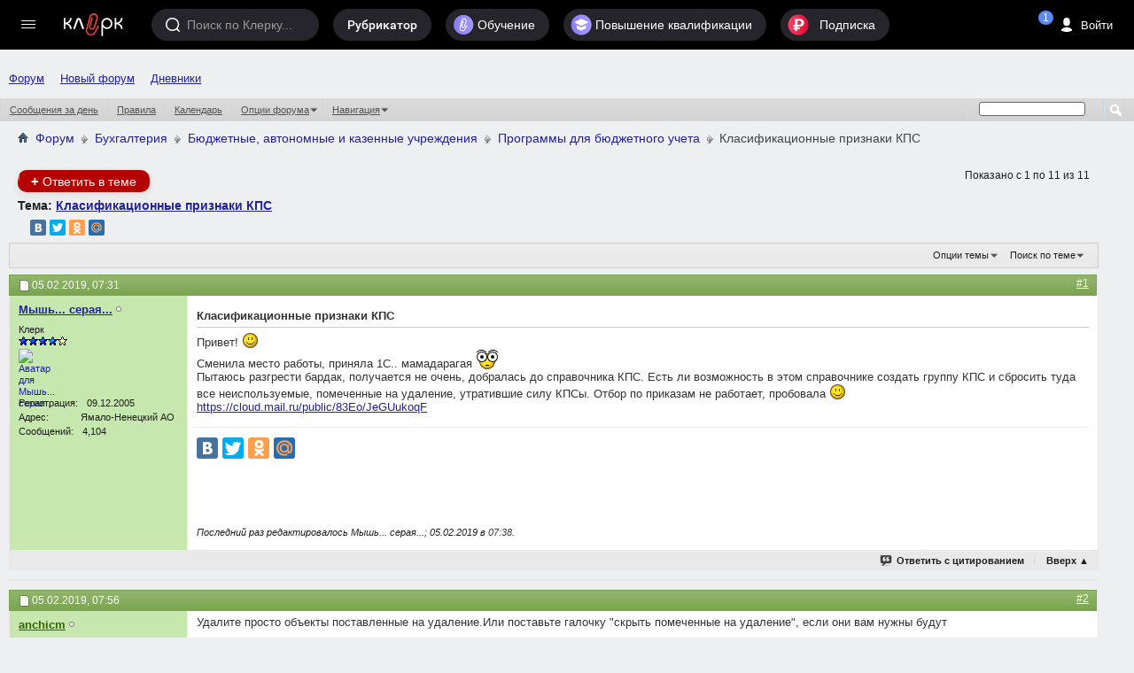

--- FILE ---
content_type: text/html; charset=windows-1251
request_url: https://forum.klerk.ru/showthread.php?t=611952&s=f3ef7de3a9f371805d041bc10d8299d4
body_size: 25931
content:
<!DOCTYPE html PUBLIC "-//W3C//DTD XHTML 1.0 Transitional//EN" "http://www.w3.org/TR/xhtml1/DTD/xhtml1-transitional.dtd">
<html xmlns="http://www.w3.org/1999/xhtml" dir="ltr" lang="ru" id="vbulletin_html">
<head>
    <meta http-equiv="Content-Type" content="text/html; charset=windows-1251" />
<meta id="e_vb_meta_bburl" name="vb_meta_bburl" content="https://forum.klerk.ru" />
<base href="https://forum.klerk.ru/" /><!--[if IE]></base><![endif]-->
<meta name="generator" content="vBulletin" />
<meta http-equiv="X-UA-Compatible" content="IE=9" />

 <meta property="og:title" content="Класификационные признаки КПС" />
 <meta property="og:description" content="Привет! :)
Сменила место работы, приняла 1С.. мамадарагая :eek:
Пытаюсь разгрести бардак, получается не очень, добралась до справочника КПС. Есть ли возможность в этом справочнике создать группу КПС и сбросить туда все неиспользуемые, помеченные на" />
 <meta property="og:image" content="http://forum.klerk.ru/images/blogs/thumb_fb/2c74df8eb99c36bb85bf5fbf58e585b7.jpg" />
 <meta property="og:type" content="article" />
 <meta property="og:url" content="https://forum.klerk.ru/showthread.php?t=611952" />
 <meta property="og:site_name" content="Форум Клерк.Ру - практическая помощь бухгалтеру" />
 <meta property="fb:app_id" content="111067065633348" />

<link rel="stylesheet" type="text/css" href="https://www.klerk.ru/frontendBlogs/blogs.css?57c8666340b58c41d91483ceed236397" />


	<link rel="Shortcut Icon" href="https://forum.klerk.ru/favicon_green.svg" type="image/x-icon" />








	
		<script type="text/javascript" src="https://ajax.googleapis.com/ajax/libs/yui/2.9.0/build/yuiloader-dom-event/yuiloader-dom-event.js"></script>
	

<link rel="stylesheet" type="text/css" href="/css/forum_style.css?v10.4" />
<!-- %_style_top_% -->
<script type="text/javascript" src="https://cdnjs.cloudflare.com/ajax/libs/jquery/1.7.1/jquery.min.js"></script>
<script type="text/javascript" src="https://www.klerk.ru/js/jquery/jquery.tmpl.min.js"></script>
<script src="https://cdnjs.cloudflare.com/ajax/libs/jquery-scrollTo/1.4.14/jquery.scrollTo.min.js" type="text/javascript"></script>
<script src="/js/common.js?v3" type="text/javascript"></script>
<script type="text/javascript" src="https://www.klerk.ru/js/common_forum.js?nc2"></script>

<script type="text/javascript">
<!--
	if (typeof YAHOO === 'undefined') // Load ALL YUI Local
	{
		document.write('<script type="text/javascript" src="clientscript/yui/yuiloader-dom-event/yuiloader-dom-event.js?v=421"><\/script>');
		document.write('<script type="text/javascript" src="clientscript/yui/connection/connection-min.js?v=421"><\/script>');
		var yuipath = 'clientscript/yui';
		var yuicombopath = '';
		var remoteyui = false;
	}
	else	// Load Rest of YUI remotely (where possible)
	{
		var yuipath = 'https://ajax.googleapis.com/ajax/libs/yui/2.9.0/build';
		var yuicombopath = '';
		var remoteyui = true;
		if (!yuicombopath)
		{
			document.write('<script type="text/javascript" src="https://ajax.googleapis.com/ajax/libs/yui/2.9.0/build/connection/connection-min.js?v=421"><\/script>');
		}
	}
	var SESSIONURL = "s=57c8666340b58c41d91483ceed236397&";
	var SECURITYTOKEN = "guest";
	var IMGDIR_MISC = "images/misc";
	var IMGDIR_BUTTON = "images/buttons";
	var vb_disable_ajax = parseInt("0", 10);
	var SIMPLEVERSION = "421";
	var BBURL = "https://forum.klerk.ru";
	var LOGGEDIN = 0 > 0 ? true : false;
	var THIS_SCRIPT = "showthread";
	var RELPATH = "showthread.php?t=611952";
	var PATHS = {
		forum : "",
		cms   : "",
		blog  : ""
	};

	var AJAXBASEURL = "https://forum.klerk.ru/";
// -->
</script>
<script type="text/javascript" src="https://forum.klerk.ru/clientscript/vbulletin-core.js?v=421"></script>



	<link rel="alternate" type="application/rss+xml" title="Клерк.Ру RSS лента" href="https://forum.klerk.ru/external.php?type=RSS2" />
	
		<link rel="alternate" type="application/rss+xml" title="Клерк.Ру - Программы для бюджетного учета - RSS лента" href="https://forum.klerk.ru/external.php?type=RSS2&amp;forumids=88" />
	



	<link rel="stylesheet" type="text/css" href="css.php?styleid=39&amp;langid=4&amp;d=1722532562&amp;td=ltr&amp;sheet=bbcode.css,editor.css,popupmenu.css,reset-fonts.css,vbulletin.css,vbulletin-chrome.css,vbulletin-formcontrols.css," />

	<!--[if lt IE 8]>
	<link rel="stylesheet" type="text/css" href="css.php?styleid=39&amp;langid=4&amp;d=1722532562&amp;td=ltr&amp;sheet=popupmenu-ie.css,vbulletin-ie.css,vbulletin-chrome-ie.css,vbulletin-formcontrols-ie.css,editor-ie.css" />
	<![endif]-->

<script>
	window.$$state = {"currentUser": {"id":0,"name":"\u0410\u043d\u043e\u043d\u0438\u043c","avatar":"\/\/www.klerk.ru\/images\/noavatar.webp","url":"https:\/\/blogs.klerk.ru","isAdmin":false}}
</script>
    <meta name="keywords" content="класификационные, окончания, реквизитов/ссылок, замена, групповая, действия, даты, признаки, реквизиты, обработать, можно, обработкой, той-же, кстати, 62357" />
    <meta name="description" content="Привет! :) 
Сменила место работы, приняла 1С.. мамадарагая :eek: 
Пытаюсь разгрести бардак, получается не очень, добралась до справочника КПС. Есть ли возможность в этом справочнике создать группу КПС и сбросить туда все неиспользуемые, помеченные на удаление, утратившие силу КПСы. Отбор по приказам не работает, пробовала :) 
https://cloud.mail.ru/public/83Eo/JeGUukoqF" />

    <title> Класификационные признаки КПС</title>
    <link rel="canonical" href="showthread.php?t=611952&s=57c8666340b58c41d91483ceed236397" />
    
    
    
    
    
    
    
    
    
        <script type="text/javascript" src="clientscript/vbulletin_lightbox.js?v=421"></script>
    

    
        <link rel="stylesheet" type="text/css" href="css.php?styleid=39&amp;langid=4&amp;d=1722532562&amp;td=ltr&amp;sheet=toolsmenu.css,postlist.css,showthread.css,postbit.css,options.css,attachment.css,poll.css,lightbox.css" />
    
    <!--[if lt IE 8]><link rel="stylesheet" type="text/css" href="css.php?styleid=39&amp;langid=4&amp;d=1722532562&amp;td=ltr&amp;sheet=toolsmenu-ie.css,postlist-ie.css,showthread-ie.css,postbit-ie.css,poll-ie.css" /><![endif]-->
<link rel="stylesheet" type="text/css" href="css.php?styleid=39&amp;langid=4&amp;d=1722532562&amp;td=ltr&amp;sheet=additional.css" />

<link rel="stylesheet" href="/css/style_footer.css?nc20" type="text/css" media="all" />
</head>

<body>




	<script src="//www.klerk.ru/html5/js/additional/social_forum.js?v=2"></script>

<link href="//fonts.googleapis.com/css?family=PT+Sans:400,700&subset=latin,cyrillic" rel="stylesheet" type="text/css" media="screen" />
<link rel="stylesheet" href="https://fonts.googleapis.com/icon?family=Material+Icons">
<script src="/js/new-top-panel.js?v2"></script>
<script src="//www.klerk.ru/html2016/js/jquery-contained-sticky-scroll.js"></script>
<script>
jQuery.fn.reverse = [].reverse;
// умное меню, которое гуляет само по себе (вмещается в высоту экрана)
(function ($, window, document) {
    $(document).ready(function () {
        var $leftMenu = $('.col0-inner'),
                currentWindowHeight;

        if ($leftMenu.length) {
            var $nav = $leftMenu.find('#col0-content'),
                    $linksMenu = $leftMenu.find('.links-menu'),
                    $brandsMenu = $leftMenu.find('.other-menu'),
                    $userMenu = $leftMenu.find('.menu-user'),
                    $menu = $leftMenu.find('.menu'),
                    $menuMore = $menu.find('#nav-more'),
                    $menuMoreList = $menuMore.find('#nav-more-list'),
                    contentHeight = function () {
                        var menuHeight = parseInt($menu.css('paddingTop')) + parseInt($menu.css('paddingBottom')) + parseInt($menu.css('marginTop')) + parseInt($menu.css('marginBottom')),
                                brandMenuHeight = parseInt($brandsMenu.css('paddingTop')) + parseInt($brandsMenu.css('paddingBottom')) + parseInt($brandsMenu.css('marginTop')) + parseInt($brandsMenu.css('marginBottom'));
                        $menu.find('> li:visible').each(function () {
                            menuHeight += $(this).outerHeight(true);
                        });
                        $brandsMenu.find('ul > li:visible').each(function () {
                            brandMenuHeight += $(this).outerHeight(true);
                        });
                        return brandMenuHeight + menuHeight;
                    },
                    hideMenu = function (menuHeight) {
                        var $menuItems = $menu.find('> li:visible:not(.with-submenu, #nav-more)').reverse();
                        if ($menuItems.length) {
                            $menuItems.each(function () {
                                if (contentHeight() > menuHeight) {
                                    var $item = $(this);
                                    $menuMore.removeClass('nav-more-hide');
                                    $menuMoreList.prepend($item.clone());
                                    $item.hide();
                                } else {
                                    return false;
                                }
                            });
                        }
                    },
                    showMenu = function (menuHeight) {
                        var $menuItems = $menu.find('> li:hidden:not(.with-submenu, #nav-more)');
                        if ($menuItems.length) {
                            $menuItems.each(function () {
                                if (contentHeight() < menuHeight) {
                                    $(this).show();
                                    var $menuMoreListItems = $menuMoreList.find('> li');
                                    $menuMoreListItems.eq(0).remove();
                                    if (($menuMoreListItems.length - 1) <= 0) {
                                        $menuMore.addClass('nav-more-hide');
                                    }
                                }
                                if (contentHeight() > menuHeight) {
                                    hideMenu(menuHeight);
                                    return false;
                                }
                            });
                        }
                    },
                    hideBrandsMenu = function (menuHeight) {
                        var $brandsMenuItems = $brandsMenu.find('ul > li:visible').reverse(),
                                brandsMenuItemsCount = $brandsMenuItems.length;
                        $brandsMenuItems.each(function () {
                            if (contentHeight() > menuHeight && brandsMenuItemsCount > 2) {
                                $(this).hide();
                                brandsMenuItemsCount--;
                            } else {
                                return false;
                            }
                        });
                    },
                    showBrandsMenu = function (menuHeight) {
                        $brandsMenu.find('ul > li:hidden').each(function () {
                            if (contentHeight() < menuHeight) {
                                $(this).show();
                            }
                            if (contentHeight() > menuHeight) {
                                hideBrandsMenu(menuHeight);
                                return false;
                            }
                        });
                    },
                    check = function (force) {
                        if ($leftMenu.is(':visible') && (currentWindowHeight != $(window).height() || force)) {
                            currentWindowHeight = $(window).height();
                            var menuHeight = $nav.outerHeight(true) - $linksMenu.outerHeight(true) - ($userMenu.length ? $userMenu.outerHeight(true) : 0); //$(window).height() - parseInt($leftMenu.css('paddingTop')) - parseInt($leftMenu.css('paddingBottom')) - $linksMenu.outerHeight(true);
                            if (contentHeight() > menuHeight) {
                                hideBrandsMenu(menuHeight);
                                hideMenu(menuHeight);
                            } else if (contentHeight() < menuHeight) {
                                showMenu(menuHeight);
                                showBrandsMenu(menuHeight);
                            }
                        }
                    };

            var timerResize, timerOffsetTop;

            $(window).on('offset-top', function () {
                if (timerOffsetTop) {
                    clearTimeout(timerOffsetTop);
                }
                timerOffsetTop = setTimeout(check, 250);
            });

            $(window).on('resize', function () {
                if (timerResize) {
                    clearTimeout(timerResize);
                }
                timerResize = setTimeout(check, 250);
            });

            check();
        }
    });
})(jQuery, window, document);

// форма входа / регистрации и backdrop
(function ($) {
    var $backdrop, $signUpForm, $signInForm;

    $(document).on('click touchend', '.js-sign-in', function (e) {
        e.preventDefault();
        $('body').append($signInForm);
        $signUpForm.stop().fadeOut(300);
        $backdrop.add($signInForm).stop().fadeIn(300);
    });

    $(document).on('click touchend', '.js-sign-up', function (e) {
        e.preventDefault();
        $('body').append($signUpForm);
        $signInForm.stop().fadeOut(300);
        $backdrop.add($signUpForm).stop().fadeIn(300);
    });

    $(document).on('keyup', function (e) {
        if (e.keyCode === 27 && $backdrop.is(':visible') && ($signUpForm.is(":visible") || $signInForm.is(":visible"))) {
            $backdrop.add($signInForm).add($signUpForm).stop().fadeOut(300);
        }
    });

    $(document).on('click touchend', '.sign-in .close', function (e) {
        e.preventDefault();
        $backdrop.add($signInForm).add($signUpForm).stop().fadeOut(300);
    });

    $(document).ready(function () {
        $backdrop = $('#dark-bg');
        $signUpForm = $('#reg-form');
        $signInForm = $('#login-form');

        $backdrop.click(function (e) {
            if (!$(e.target).closest("#login-form, #auth-form").length) {
                $backdrop.add($signInForm).add($signUpForm).stop().fadeOut(300);
            }
        });

        $backdrop.click(function (e) {
            var $search = $(e.target).closest(".search");
            if (!$search.length) {
                $('.search, #dark-bg').stop().fadeOut("slow");
            }
        });
        $(document).keyup(function (e) {
            if (e.keyCode == 27)
                $('.search, #dark-bg').stop().fadeOut("slow");
        });
    });
})(jQuery);

$(document).ready(function () {
    $(".f-block, .add-menu-wrapper, .tax-calendar").live('mouseenter mouseleave', function () {
        $(this).toggleClass('hover');
    });

    $('.filters-menu-btn').click(function () {
        $(this).parents().find('.filters-menu-wrapper').addClass('hover');
    });
    $('.filters-menu .close').click(function () {
        $(this).parents().find('.filters-menu-wrapper').removeClass('hover');
    });

    $('.settings-menu-btn').click(function () {
        $(this).parents().find('.settings-menu-wrapper').addClass('hover');
    });
    $('.settings-menu .close').click(function () {
        $(this).parents().find('.settings-menu-wrapper').removeClass('hover');
    });

    $('.search-options-but').click(function () {
        $(this).parent().toggleClass('dBlock');
    });
    $('body').click(function (event) {
        if (!$(event.target).closest('.search-options').length) {
            $('.search-options').removeClass('dBlock');
        }
    });

    $('.icon-search').click(function () {
        var $searchInput = $(this).parents().find('.search > input');
        $(this).parents().find('.search, #dark-bg').stop().fadeIn("slow");
        $searchInput.trigger('focus');
    });

    $('#sp_srch').on('keyup', function(){
        $('.search-options ul').fadeIn(500);
    });

    $('body').click(function (event) {
        if (!$(event.target).closest('.search').length) {
            $('.search-options ul').fadeOut(500);
        }
    });

    /* left menu */
    var nCurPosX;
    $('html').mousemove(function (e) {
        if (!e)
            e = window.event;
        nCurPosX = e.clientX;
    });

    $('#col0-content .with-submenu').hover(
            function () {
                var $curItem = $(this),
                        $submenu = $curItem.find('ul').eq(0);
                $curItem.addClass('hover');
                setTimeout(function () {
                    if ($curItem.hasClass('hover')) {
                        $submenu.css('display', 'block');
                    }
                }, 100);
            },
            function () {


                var nPosXStart = nCurPosX,
                        $submenu = $(this).find('ul').eq(0),
                        $curItem = $(this);
                $curItem.removeClass('hover');
                setTimeout(function () {
                    var nPosXEnd = nCurPosX;
                    if (nPosXEnd - nPosXStart > 0)
                        setTimeout(function () {
                            if (!$submenu.hasClass('hover') && !$curItem.hasClass('hover')) {
                                $submenu
                                        .css('display', 'none')
                                        .removeClass('hover');
                            }
                        }, 300);
                    else if (!$submenu.hasClass('hover') && !$curItem.hasClass('hover')) {
                        $submenu
                                .css('display', 'none')
                                .removeClass('hover');
                    }
                }, 10);
            });
    /* //left menu */
   
    $('.if-contained-sticky-scroll').containedStickyScroll({
        duration: 0,
        unstick: true,
        closeChar: ''
    });
});
</script>
<a name="top"></a>
<div id="em-block"></div>
	<div id="header">
		<topnav root-url="https://www.klerk.ru/">
			<div slot="usernav" class="header-sidenav slot">
                                
					<loginbutton class="usernav__action header__button" innerclass="usernav__action-name"></loginbutton>
				
			</div>
			<div slot="searchbar" class="slot">
				<search></search>
			</div>
		</topnav>
            </div>
        
<script>
	$(document).ready(function () {
		/* Top menu */
		$(".header-search-btn .icon").click(function () {
			$(".search-bar").toggleClass("visible");
			$(".search-bar__input").focus();
		});

		$("#scope-site").click(function () {
			$(".search-bar form").prop("action", "//www.klerk.ru/search/");
			$(".search-bar form #query").prop({name: "t", placeholder: "Искать на Клерке"});
			$("#s_index").remove();
		});
		$("#scope-blog").click(function () {
			$(".search-bar form").prop("action", "//blogs.klerk.ru/search/");
			$(".search-bar form #query").prop({name: "s_word", placeholder: "Искать в блогах"});
			$("#s_index").remove();
			$(".search-bar form").append("<input id='s_index' name='s_index' value='post' type='hidden'>");
		});
		$("#scope-forum").click(function () {
			$(".search-bar form").prop("action", "//forum.klerk.ru/search.php");
			$(".search-bar form #query").prop({name: "q", placeholder: "Искать на форуме"});
			$("#s_index").remove();
		});


		$("header .with-submenu").click(function () {
			$(this).siblings(".with-submenu").children(".submenu").removeClass("visible");
			$(this).children(".submenu").toggleClass("visible");
		});

		var _top = $(window).scrollTop();
		$(window).scroll(function(){
			var _cur_top = $(window).scrollTop();
			if(_top < _cur_top) {
				$("#subheader").removeClass("open");
			}
			else {
				$("#subheader").addClass("open");
			}
			_top = _cur_top;
		});
	});
</script>
<div id="dark-bg">&nbsp;</div>

<!-- authorization -->
<div id="login-form" class="sign-in">
    <div class="sign-in-container">
        <div class="sign-in-inner">
            <form id="navbar_loginform" action="login.php?s=57c8666340b58c41d91483ceed236397&amp;do=login" method="post" onsubmit="md5hash(vb_login_password, vb_login_md5password, vb_login_md5password_utf, 0)">
		<input name="action" value="logon" type="hidden" />
		<h2>Вход на Клерк</h2>
		<div class="group-name">Через соцсети</div>
		<ul class="social-btns" id="showmenow">
			<li class="vk idpico float-right" idp="vkontakte"><a title="Vkontakte" href="javascript:void(0)" onclick="return false;">Вконтакте</a></li>
			<li class="odn idpico" idp="odnoklassniki"><a title="Однокласники" href="javascript:void(0)" onclick="return false;">Одноклассники</a></li>
		</ul>
		<div class="group-name mb5">или по старинке</div>
		<div class="relative">
                    <input type="text" placeholder="Логин" class="textbox default-value" name="vb_login_username" id="navbar_username" size="10" accesskey="u" tabindex="1" value="Имя" />
                </div>
                <div class="relative">
                    <input type="password" placeholder="Пароль" class="textbox showPassword" tabindex="2" name="vb_login_password" id="navbar_password" size="10" />
                    <input type="text" class="textbox default-value" tabindex="102" name="vb_login_password_hint" id="navbar_password_hint" size="10" value="Пароль" style="display:none;" />
                    <a href="//forum.klerk.ru/login.php?do=lostpw" class="pwd-remind">забыли&nbsp;пароль?</a>
                </div>
                <div>
                    <input type="hidden" name="cookieuser" value="1" id="cb_cookieuser_navbar" class="float-left cb_cookieuser_navbar left" accesskey="c" tabindex="103" />
                </div>
		<div class="right mtb10">
			<div class="js-sign-up sign-but cellinline no">Регистрация</div>
			<input type="submit" value="Войти" name="enter" accesskey="s" />
		</div>
                <input type="hidden" name="s" value="57c8666340b58c41d91483ceed236397" />
                <input type="hidden" name="securitytoken" value="guest" />
                <input type="hidden" name="do" value="login" />
                <input type="hidden" name="vb_login_md5password" />
                <input type="hidden" name="vb_login_md5password_utf" />
                <script type="text/javascript">
                    YAHOO.util.Dom.setStyle('navbar_password_hint', "display", "inline");
                    YAHOO.util.Dom.setStyle('navbar_password', "display", "none");
                    vB_XHTML_Ready.subscribe(function()
                    {
                    //
                    YAHOO.util.Event.on('navbar_username', "focus", navbar_username_focus);
                    YAHOO.util.Event.on('navbar_username', "blur", navbar_username_blur);
                    YAHOO.util.Event.on('navbar_password_hint', "focus", navbar_password_hint);
                    YAHOO.util.Event.on('navbar_password', "blur", navbar_password);
                    });

                    function navbar_username_focus(e)
                    {
                    //
                    var textbox = YAHOO.util.Event.getTarget(e);
                    if (textbox.value == 'Имя')
                    {
                    //
                      textbox.value='';
                      textbox.style.color='#000000';
                    }
                    }

                    function navbar_username_blur(e)
                    {
                    //
                    var textbox = YAHOO.util.Event.getTarget(e);
                    if (textbox.value == '')
                    {
                    //
                      textbox.value='Имя';
                      textbox.style.color='#777777';
                    }
                    }

                    function navbar_password_hint(e)
                    {
                    //
                    var textbox = YAHOO.util.Event.getTarget(e);

                    YAHOO.util.Dom.setStyle('navbar_password_hint', "display", "none");
                    YAHOO.util.Dom.setStyle('navbar_password', "display", "inline");
                    YAHOO.util.Dom.get('navbar_password').focus();
                    }

                    function navbar_password(e)
                    {
                    //
                    var textbox = YAHOO.util.Event.getTarget(e);

                    if (textbox.value == '')
                    {
                      YAHOO.util.Dom.setStyle('navbar_password_hint', "display", "inline");
                      YAHOO.util.Dom.setStyle('navbar_password', "display", "none");
                    }
                    }
                </script>
		</form>
	</div>
        <div class="close">&times;</div>
    </div>
</div>
<!-- //authorization -->

<!-- registration -->
<div id="reg-form" class="sign-in">
	<div class="sign-in-container">
		<div class="sign-in-inner">
			<form method="post" action="//www.klerk.ru/newlogin/?target_auth=//forum.klerk.ru">
				<input type="hidden" value="tinyregister" name="action" />
				<h2>Регистрация</h2>
				<div class="group-name">Через соцсети</div>
				<ul class="social-btns">
					<li class="vk idpico float-right" idp="vkontakte"><a title="Vkontakte" href="javascript:void(0)" onclick="return false;">Вконтакте</a></li>
					<li class="odn idpico" idp="odnoklassniki"><a title="Однокласники" href="javascript:void(0)" onclick="return false;">Одноклассники</a></li>
				</ul>
				<div class="group-name mb5">или по старинке</div>
				<div class="relative">
					<div style="display: none;" class="correctly" id="correctly-mail">&nbsp;</div>
					<input type="text" tabindex="4" id="mail" name="tinymail" placeholder="Почта" />
					<div style="display: none;" id="errorBlock-mail" class="errorBlock"><div id="errorBlockMessage-mail">Вы не&nbsp;указали почту</div></div>
				</div>
				<div class="relative">
					<div style="display: none;" class="correctly" id="correctly-login">&nbsp;</div>
					<input type="text" tabindex="5" id="reglogin" name="tinylogin" placeholder="Логин" />
					<div style="display: none;" id="errorBlock-login" class="errorBlock"><div id="errorBlockMessage-login">Вы не&nbsp;указали логин</div></div>
				</div>
				<div class="relative">
					<div style="display:none" class="correctly" id="correctly-password">&nbsp;</div>
					<input type="password" tabindex="6" class="showPassword autocomplete-off" id="regpassword1" name="tinypass" placeholder="Пароль" />
					<input type="password" tabindex="7" class="showPassword" id="regpassword2" placeholder="Повторите пароль" />
					<div style="display: none;" id="errorBlock-password" class="errorBlock"><div id="errorBlockMessage-password"></div></div>
				</div>

				<div class="g-recaptcha" data-sitekey="6LdE4C4UAAAAAJPNzPBORw4k3KfhrGtZz2j-VifT"></div>
				<div class="mtb10 flex">
					<input style="vertical-align: top;" type="checkbox" checked="checked" name="acceptterms" id="acceptterms" /><label for="acceptterms" style="display: inline-block; max-width: 220px;">Я прочитал <a href="//www.klerk.ru/about/agreement/">пользовательское соглашение</a> и принимаю его.</label>
				</div>
				<div>
					<input class="vtop" type="checkbox" checked="checked" name="subscribe" id="subscribe" /><label for="subscribe">Подпишите меня на <a href="//www.klerk.ru/buh/articles/464924/">рассылку</a>.</label>
				</div>
				<div class="right mtb10">
					<div class="sign-but js-sign-in cellinline">Войти</div>
					<input type="submit" name="sign" value="Зарегистрироваться" />
				</div>
			</form>
		</div>
		<div class="close">&times;</div>
	</div>
</div>
<!-- //registration -->

<div id="pay-form" class="modal">
	<div class="modal-inner">
		<div class="payTitle">
			<h2>Святые угодники, Клерк без рекламы прекрасен:)</h2>
		</div>
		<div class="payOptions">
			<div class="payOption-wrapper">
				<div class="hidden tarifID">1</div>
				<span class="payPlan">месяц</span>
				<div class="payPrice-block">
					<span class="payPrice">99</span>
					<span class="payCurrency">&#x20bd;</span>
				</div>
			</div>
			<div class="payOption-wrapper is-active">
				<div class="hidden tarifID">2</div>
				<span class="payPlan">3 месяца</span>
				<div class="payPrice-block">
					<span class="payPrice">259</span>
					<span class="payCurrency">&#x20bd;</span>
					<div class="payDiscount">-10%</div>
				</div>
			</div>
			<div class="payOption-wrapper">
				<div class="hidden tarifID">3</div>
				<span class="payPlan">полгода</span>
				<div class="payPrice-block">
					<span class="payPrice">499</span>
					<span class="payCurrency">&#x20bd;</span>
					<div class="payDiscount">-15%</div>
				</div>
			</div>
		</div>
		<div class="formContainer"></div>
		<div class="payActions">
			<button class="button--cancel">Отмена</button>
			<button onclick="pay()">Оплатить</button>
		</div>
	</div>
</div>

<div class="green">
<div class="container">
<nav id="topnav">
    <vue-scrollbar class="topnav__scrollbar klerk-scrollbar" v-once>
        <ul class="topnav__list">
       
            <li class="navigation__item hidden-xs"><a href="/" class="navigation__link">Форум</a></li>
             <li class="navigation__item hidden-xs"><a href="https://club.klerk.ru/" class="navigation__link">Новый форум</a></li>
            <li class="navigation__item hidden-xs"><a href="https://blogs.klerk.ru/" class="navigation__link">Дневники</a></li>
        
            
        </ul>
    </vue-scrollbar>
</nav>
</div>
<style>
.green .container {
    max-width: unset;
}
.topnav__list {
    padding: 35px 0 0 10px;
}
@media (min-width: 1073px) {
    .topnav__list {
        padding: 0 0 0 10px;
    }
}
</style>
<div id="navbar" class="navbar">
	<ul id="navtabs" class="navtabs floatcontainer">
		
		
					
					
					
						<li><a href="search.php?s=57c8666340b58c41d91483ceed236397&amp;do=getdaily&amp;contenttype=vBForum_Post">Сообщения за день</a></li>
					
					
					
					
					<li><a rel="help" href="faq.php?s=57c8666340b58c41d91483ceed236397" accesskey="5">Правила</a></li>
					
					
						<li><a href="calendar.php?s=57c8666340b58c41d91483ceed236397">Календарь</a></li>
					
					
					
					
					
					<li class="popupmenu">
						<a href="javascript://" class="popupctrl">Опции форума</a>
						<ul class="popupbody popuphover">
							
							<li>
								<a href="forumdisplay.php?s=57c8666340b58c41d91483ceed236397&amp;do=markread&amp;markreadhash=guest">Все разделы прочитаны</a>
							</li>
							
							
						</ul>
					</li>
					
					<li class="popupmenu">
						<a href="javascript://" class="popupctrl" accesskey="3">Навигация</a>
						<ul class="popupbody popuphover">
							
							
							
							
							<li><a href="showgroups.php?s=57c8666340b58c41d91483ceed236397" rel="nofollow">
								
									Руководство сайта
								
							</a></li>
							
							
							
								<li><a href="online.php?s=57c8666340b58c41d91483ceed236397">Кто на сайте</a></li>
							
							
						</ul>
					</li>
					
					
					
				
			</li>
		
		
		
		
	</ul>
	
		<div id="globalsearch" class="globalsearch">
			<form action="search.php" method="get" id="navbar_search" class="navbar_search">
				
				<span class="textboxcontainer"><span><input type="text" value="" name="q" class="textbox" tabindex="99"/></span></span>
				<span class="buttoncontainer"><span><input type="image" class="searchbutton" src="images/buttons/search.png" onclick="document.getElementById('navbar_search').submit;" tabindex="100"/></span></span>
			</form>
		</div>
	
</div>
</div><!-- closing div for above_body -->

<div class="body_wrapper">

	<div class="col-mid" style="position: relative; z-index: 4;"><!-- col-mid open -->

		<div id="header" class="floatcontainer doc_header">
			<table width="100%">
				<tr>
					<td>	
						<div id="breadcrumb" class="breadcrumb" style="font-size:14px!important;">
							<li class="navbithome"><a href="/?s=57c8666340b58c41d91483ceed236397" accesskey="1"><img src="images/misc/navbit-home.png" alt="Главная" /></a></li>
							
	<li class="navbit"><a href="forum.php?s=57c8666340b58c41d91483ceed236397">Форум</a></li>

	<li class="navbit"><a href="forumdisplay.php?f=26&amp;s=57c8666340b58c41d91483ceed236397">Бухгалтерия</a></li>

	<li class="navbit"><a href="forumdisplay.php?f=85&amp;s=57c8666340b58c41d91483ceed236397">Бюджетные, автономные и казенные учреждения</a></li>

	<li class="navbit"><a href="forumdisplay.php?f=88&amp;s=57c8666340b58c41d91483ceed236397">Программы для бюджетного учета</a></li>

							
	<li class="navbit lastnavbit"><span> Класификационные признаки КПС</span></li>

							<hr />
						</div>	
					</td>
					<td align="right">&nbsp;</td>
				<td width="10px"></td>
				</tr>
			</table>
			
			

			
		</div>



    <div id="above_postlist" class="above_postlist">
        
            <a href="newreply.php?s=57c8666340b58c41d91483ceed236397&amp;p=55161722&amp;noquote=1" class="newcontent_textcontrol" id="newreplylink_top"><span>+</span> Ответить в теме</a>
            <img style="display:none" id="progress_newreplylink_top" src="images/misc/progress.gif" alt="" />
        
        <div id="pagination_top" class="pagination_top">
        
            <div id="postpagestats_above" class="postpagestats">
                Показано с 1 по 11 из 11
            </div>
        </div>
    </div>
    <div id="pagetitle" class="pagetitle">
        <h1>
            Тема: <span class="threadtitle"><a href="showthread.php?t=611952&s=57c8666340b58c41d91483ceed236397" title="Перезагрузить страницу">Класификационные признаки КПС</a></span>
        </h1>
	<div>
		<div style="float:left;">
		
			
		
		</div>
		<div style="float:left;margin-left:20px">
		<script type="text/javascript" src="//yastatic.net/share/share.js" charset="utf-8"></script><div class="yashare-auto-init" data-yashareL10n="ru" data-yashareType="small" data-yashareQuickServices="vkontakte,facebook,twitter,odnoklassniki,moimir" data-yashareTheme="counter"></div>
		</div>
	</div>
    </div>
<div id="ad_forum_oper_business">

</div>
    <div id="thread_controls" class="thread_controls toolsmenu">
        <div>
        <ul id="postlist_popups" class="postlist_popups popupgroup">
            
            
            <li class="popupmenu" id="threadtools">
                <h6><a class="popupctrl" href="javascript://">Опции темы</a></h6>
                <ul class="popupbody popuphover">
                    <li><a href="printthread.php?s=57c8666340b58c41d91483ceed236397&amp;t=611952&amp;pp=30&amp;page=1" accesskey="3" rel="nofollow">Версия для печати</a></li>
                    
                    <li>
                        
                            <a href="subscription.php?s=57c8666340b58c41d91483ceed236397&amp;do=addsubscription&amp;t=611952" rel="nofollow">Подписаться на эту тему&hellip;</a>
                        
                    </li>
                    
                </ul>
            </li>

            

            
                <li class="popupmenu searchthread menusearch" id="searchthread">
                    <h6><a class="popupctrl" href="javascript://">Поиск по теме</a></h6>
                    <form action="search.php" method="post">
                        <ul class="popupbody popuphover">
                            <li>
                                <input type="text" name="query" class="searchbox" value="Поиск..." tabindex="13" />
                                <input type="submit" class="button" value="Поиск" tabindex="14" />
                            </li>
                            <li class="formsubmit" id="popupsearch">
                                <div class="submitoptions">&nbsp;</div>
                                <div class="advancedsearchlink"><a href="search.php?s=57c8666340b58c41d91483ceed236397&amp;search_type=1&amp;searchthreadid=611952&amp;contenttype=vBForum_Post">Расширенный поиск</a></div>
                            </li>
                        </ul>
                        <input type="hidden" name="s" value="57c8666340b58c41d91483ceed236397" />
                        <input type="hidden" name="securitytoken" value="guest" />
                        <input type="hidden" name="do" value="process" />
                        <input type="hidden" name="searchthreadid" value="611952" />
                        <input type="hidden" name="search_type" value="1" />
                        <input type="hidden" name="contenttype" value="vBForum_Post" />
                    </form>
                </li>
            

            

            

            
            </ul>
        </div>
    </div>

<div id="postlist" class="postlist restrain">
    

    
        <ol id="posts" class="posts" start="1">
            
<li class="postbitlegacy postbitim postcontainer old" id="post_55037859">
<!-- see bottom of postbit.css for .userinfo .popupmenu styles -->

	<div class="posthead">
			<span class="postdate old">
				
					<span class="date">05.02.2019,&nbsp;<span class="time">07:31</span></span>
				
			</span>
			<span class="nodecontrols">
				
					<a name="post55037859" href="showthread.php?t=611952&amp;s=57c8666340b58c41d91483ceed236397&amp;p=55037859&amp;viewfull=1#post55037859" class="postcounter">#1</a><a id="postcount55037859" name="1"></a>
				
				
				
			</span>
	</div>
	<div class="postdetails">
		<div class="userinfo">
			<div class="username_container">
			
				<div class="popupmenu memberaction">
	<a class="username offline popupctrl" href="member.php?u=17614&amp;s=57c8666340b58c41d91483ceed236397" title="Мышь... серая... вне форума"><strong>Мышь... серая...</strong></a>
	<ul class="popupbody popuphover memberaction_body">
		<li class="left">
			<a href="member.php?u=17614&amp;s=57c8666340b58c41d91483ceed236397" class="siteicon_profile">
				Просмотр профиля
			</a>
		</li>
		
		<li class="right">
			<a href="search.php?s=57c8666340b58c41d91483ceed236397&amp;do=finduser&amp;userid=17614&amp;contenttype=vBForum_Post&amp;showposts=1" class="siteicon_forum" rel="nofollow">
				Сообщения форума
			</a>
		</li>
		
		
		
		
		<li class="right">
			<a href="http://blogs.klerk.ru/users/17614/" class="siteicon_blog" rel="nofollow">Блог</a>
		</li>
		
		
		
		
		

		

		
		
	</ul>
</div>
				<img class="inlineimg onlinestatus" src="images/statusicon/user-offline.png" alt="Мышь... серая... вне форума" border="0" />

			
			</div>
			<span class="usertitle">
				Клерк
			</span>
			
				<span class="rank"><img src="images/3+stars.gif" alt="" border="" /></span>
			
			
			
			
			<a class="postuseravatar" href="member.php?u=17614&amp;s=57c8666340b58c41d91483ceed236397" title="Мышь... серая... вне форума">
				<img width="50" height="50" src="https://www.klerk.ru/yindex.php/user/avatar?id=17614" alt="Аватар для Мышь... серая..." title="Аватар для Мышь... серая..." />
			</a>
			 
			
				<hr />
				<dl class="userinfo_extra">
					<dt>Регистрация</dt> <dd>09.12.2005</dd>
					<dt>Адрес</dt> <dd>Ямало-Ненецкий АО</dd>
					
					<dt>Сообщений</dt> <dd>4,104</dd>	
					
				</dl>
				
				
				<div class="imlinks">
					    
				</div>
			
		</div>
		<div class="postbody">
			<div class="postrow has_after_content">
				
				
				<h2 class="title icon">
					Класификационные признаки КПС
				</h2>
				


						
							
							
						
						
				<div class="content">
					<div id="post_message_55037859">
						<blockquote class="postcontent restore z">
							Привет! <img src="/images/smilies/smile.gif" border="0" alt="" title="Smilie" class="inlineimg" /><br />
Сменила место работы, приняла 1С.. мамадарагая <img src="/images/smilies/new/eek.gif" border="0" alt="" title="EEK!" class="inlineimg" /><br />
Пытаюсь разгрести бардак, получается не очень, добралась до справочника КПС. Есть ли возможность в этом справочнике создать группу КПС и сбросить туда все неиспользуемые, помеченные на удаление, утратившие силу КПСы. Отбор по приказам не работает, пробовала <img src="/images/smilies/smile.gif" border="0" alt="" title="Smilie" class="inlineimg" /><br />
<a href="https://cloud.mail.ru/public/83Eo/JeGUukoqF" target="_blank">https://cloud.mail.ru/public/83Eo/JeGUukoqF</a>
						</blockquote>
					</div>

					
				</div>


<!-- modify -->

<div class="post_share" style="margin-top:15px;padding-top:10px;margin-left:-4px;border-top:1px solid #eee">
<script type="text/javascript" src="//yastatic.net/share/share.js" charset="utf-8"></script><div class="yashare-auto-init" data-yashareL10n="ru" data-yashareType="big" data-yashareQuickServices="vkontakte,facebook,twitter,odnoklassniki,moimir" data-yashareTheme="counter">Поделиться с друзьями </div>
</div>



			</div>
			
			<div class="after_content">
				
				<!-- edit note -->
				<blockquote class="postcontent lastedited">
					
						Последний раз редактировалось Мышь... серая...; 05.02.2019 в <span class="time">07:38</span>.
					
					
				</blockquote>
				<!-- / edit note -->
				
				
				
					
				
				
				
			</div>
			
			<div class="cleardiv"></div>
		</div>
	</div>
		<div class="postfoot">
			<!-- <div class="postfoot_container"> -->
			<div class="textcontrols floatcontainer">
				<span class="postcontrols">
					<img style="display:none" id="progress_55037859" src="images/misc/progress.gif" alt="" />
					
					
					
						<a id="qrwq_55037859" class="newreply" href="newreply.php?s=57c8666340b58c41d91483ceed236397&amp;do=newreply&amp;p=55037859" rel="nofollow" title="Ответить с цитированием"><img id="quoteimg_55037859" src="clear.gif" alt="Ответить с цитированием" />  Ответить с цитированием</a> 
					
					
					
<span class="linktop">
	<span class="seperator">&nbsp;</span>
	<a style="padding-left: 0;" href="showthread.php?t=611952#top" onclick="self.scrollTo(0, 0); return false;" rel="nofollow">Вверх<span> &#9650;</span></a>
</span>
				</span>
				<span class="postlinking">
					
						
					

					
					
					
					

					
					

					
					
					
					
					
				</span>
			<!-- </div> -->
			</div>
		</div>
	<hr />
</li>




<!-- modify -->



<li class="postbitlegacy inlineAdv">
	<div data-placement="3" class="promotion"></div>

</li>


<li class="postbitlegacy postbitim postcontainer old" id="post_55037860">
<!-- see bottom of postbit.css for .userinfo .popupmenu styles -->

	<div class="posthead">
			<span class="postdate old">
				
					<span class="date">05.02.2019,&nbsp;<span class="time">07:56</span></span>
				
			</span>
			<span class="nodecontrols">
				
					<a name="post55037860" href="showthread.php?t=611952&amp;s=57c8666340b58c41d91483ceed236397&amp;p=55037860&amp;viewfull=1#post55037860" class="postcounter">#2</a><a id="postcount55037860" name="2"></a>
				
				
				
			</span>
	</div>
	<div class="postdetails">
		<div class="userinfo">
			<div class="username_container">
			
				<div class="popupmenu memberaction">
	<a class="username offline popupctrl" href="member.php?u=1953474&amp;s=57c8666340b58c41d91483ceed236397" title="anchicm вне форума"><strong><FONT COLOR=#336600>anchicm</Font></strong></a>
	<ul class="popupbody popuphover memberaction_body">
		<li class="left">
			<a href="member.php?u=1953474&amp;s=57c8666340b58c41d91483ceed236397" class="siteicon_profile">
				Просмотр профиля
			</a>
		</li>
		
		<li class="right">
			<a href="search.php?s=57c8666340b58c41d91483ceed236397&amp;do=finduser&amp;userid=1953474&amp;contenttype=vBForum_Post&amp;showposts=1" class="siteicon_forum" rel="nofollow">
				Сообщения форума
			</a>
		</li>
		
		
		
		
		<li class="right">
			<a href="http://blogs.klerk.ru/users/anchicm/" class="siteicon_blog" rel="nofollow">Блог</a>
		</li>
		
		
		
		
		

		

		
		
	</ul>
</div>
				<img class="inlineimg onlinestatus" src="images/statusicon/user-offline.png" alt="anchicm вне форума" border="0" />

			
			</div>
			<span class="usertitle">
				Клерк
			</span>
			
			
			
			 
			
				<hr />
				<dl class="userinfo_extra">
					<dt>Регистрация</dt> <dd>21.01.2019</dd>
					
					
					<dt>Сообщений</dt> <dd>4</dd>	
					
				</dl>
				
				
				<div class="imlinks">
					    
				</div>
			
		</div>
		<div class="postbody">
			<div class="postrow">
				
				


						
						
				<div class="content">
					<div id="post_message_55037860">
						<blockquote class="postcontent restore z">
							Удалите просто объекты поставленные на удаление.Или поставьте галочку &quot;скрыть помеченные на удаление&quot;, если они вам нужны будут
						</blockquote>
					</div>

					
				</div>


<!-- modify -->



			</div>
			
			<div class="cleardiv"></div>
		</div>
	</div>
		<div class="postfoot">
			<!-- <div class="postfoot_container"> -->
			<div class="textcontrols floatcontainer">
				<span class="postcontrols">
					<img style="display:none" id="progress_55037860" src="images/misc/progress.gif" alt="" />
					
					
					
						<a id="qrwq_55037860" class="newreply" href="newreply.php?s=57c8666340b58c41d91483ceed236397&amp;do=newreply&amp;p=55037860" rel="nofollow" title="Ответить с цитированием"><img id="quoteimg_55037860" src="clear.gif" alt="Ответить с цитированием" />  Ответить с цитированием</a> 
					
					
					
<span class="linktop">
	<span class="seperator">&nbsp;</span>
	<a style="padding-left: 0;" href="showthread.php?t=611952#top" onclick="self.scrollTo(0, 0); return false;" rel="nofollow">Вверх<span> &#9650;</span></a>
</span>
				</span>
				<span class="postlinking">
					
						
					

					
					
					
					

					
					

					
					
					
					
					
				</span>
			<!-- </div> -->
			</div>
		</div>
	<hr />
</li>




<!-- modify -->




<li class="postbitlegacy postbitim postcontainer old" id="post_55037872">
<!-- see bottom of postbit.css for .userinfo .popupmenu styles -->

	<div class="posthead">
			<span class="postdate old">
				
					<span class="date">05.02.2019,&nbsp;<span class="time">09:05</span></span>
				
			</span>
			<span class="nodecontrols">
				
					<a name="post55037872" href="showthread.php?t=611952&amp;s=57c8666340b58c41d91483ceed236397&amp;p=55037872&amp;viewfull=1#post55037872" class="postcounter">#3</a><a id="postcount55037872" name="3"></a>
				
				
				
			</span>
	</div>
	<div class="postdetails">
		<div class="userinfo">
			<div class="username_container">
			
				<div class="popupmenu memberaction">
	<a class="username offline popupctrl" href="member.php?u=17614&amp;s=57c8666340b58c41d91483ceed236397" title="Мышь... серая... вне форума"><strong>Мышь... серая...</strong></a>
	<ul class="popupbody popuphover memberaction_body">
		<li class="left">
			<a href="member.php?u=17614&amp;s=57c8666340b58c41d91483ceed236397" class="siteicon_profile">
				Просмотр профиля
			</a>
		</li>
		
		<li class="right">
			<a href="search.php?s=57c8666340b58c41d91483ceed236397&amp;do=finduser&amp;userid=17614&amp;contenttype=vBForum_Post&amp;showposts=1" class="siteicon_forum" rel="nofollow">
				Сообщения форума
			</a>
		</li>
		
		
		
		
		<li class="right">
			<a href="http://blogs.klerk.ru/users/17614/" class="siteicon_blog" rel="nofollow">Блог</a>
		</li>
		
		
		
		
		

		

		
		
	</ul>
</div>
				<img class="inlineimg onlinestatus" src="images/statusicon/user-offline.png" alt="Мышь... серая... вне форума" border="0" />

			
			</div>
			<span class="usertitle">
				Клерк
			</span>
			
				<span class="rank"><img src="images/3+stars.gif" alt="" border="" /></span>
			
			
			
			
			<a class="postuseravatar" href="member.php?u=17614&amp;s=57c8666340b58c41d91483ceed236397" title="Мышь... серая... вне форума">
				<img width="50" height="50" src="https://www.klerk.ru/yindex.php/user/avatar?id=17614" alt="Аватар для Мышь... серая..." title="Аватар для Мышь... серая..." />
			</a>
			 
			
				<hr />
				<dl class="userinfo_extra">
					<dt>Регистрация</dt> <dd>09.12.2005</dd>
					<dt>Адрес</dt> <dd>Ямало-Ненецкий АО</dd>
					
					<dt>Сообщений</dt> <dd>4,104</dd>	
					
				</dl>
				
				
				<div class="imlinks">
					    
				</div>
			
		</div>
		<div class="postbody">
			<div class="postrow">
				
				


						
						
				<div class="content">
					<div id="post_message_55037872">
						<blockquote class="postcontent restore z">
							их нельзя удалять, они использовались в предыдущие годы
						</blockquote>
					</div>

					
				</div>


<!-- modify -->



			</div>
			
			<div class="cleardiv"></div>
		</div>
	</div>
		<div class="postfoot">
			<!-- <div class="postfoot_container"> -->
			<div class="textcontrols floatcontainer">
				<span class="postcontrols">
					<img style="display:none" id="progress_55037872" src="images/misc/progress.gif" alt="" />
					
					
					
						<a id="qrwq_55037872" class="newreply" href="newreply.php?s=57c8666340b58c41d91483ceed236397&amp;do=newreply&amp;p=55037872" rel="nofollow" title="Ответить с цитированием"><img id="quoteimg_55037872" src="clear.gif" alt="Ответить с цитированием" />  Ответить с цитированием</a> 
					
					
					
<span class="linktop">
	<span class="seperator">&nbsp;</span>
	<a style="padding-left: 0;" href="showthread.php?t=611952#top" onclick="self.scrollTo(0, 0); return false;" rel="nofollow">Вверх<span> &#9650;</span></a>
</span>
				</span>
				<span class="postlinking">
					
						
					

					
					
					
					

					
					

					
					
					
					
					
				</span>
			<!-- </div> -->
			</div>
		</div>
	<hr />
</li>




<!-- modify -->




<li class="postbitlegacy postbitim postcontainer old" id="post_55038032">
<!-- see bottom of postbit.css for .userinfo .popupmenu styles -->

	<div class="posthead">
			<span class="postdate old">
				
					<span class="date">05.02.2019,&nbsp;<span class="time">15:01</span></span>
				
			</span>
			<span class="nodecontrols">
				
					<a name="post55038032" href="showthread.php?t=611952&amp;s=57c8666340b58c41d91483ceed236397&amp;p=55038032&amp;viewfull=1#post55038032" class="postcounter">#4</a><a id="postcount55038032" name="4"></a>
				
				
				
			</span>
	</div>
	<div class="postdetails">
		<div class="userinfo">
			<div class="username_container">
			
				<div class="popupmenu memberaction">
	<a class="username offline popupctrl" href="member.php?u=14892&amp;s=57c8666340b58c41d91483ceed236397" title="VLDMR вне форума"><strong>VLDMR</strong></a>
	<ul class="popupbody popuphover memberaction_body">
		<li class="left">
			<a href="member.php?u=14892&amp;s=57c8666340b58c41d91483ceed236397" class="siteicon_profile">
				Просмотр профиля
			</a>
		</li>
		
		<li class="right">
			<a href="search.php?s=57c8666340b58c41d91483ceed236397&amp;do=finduser&amp;userid=14892&amp;contenttype=vBForum_Post&amp;showposts=1" class="siteicon_forum" rel="nofollow">
				Сообщения форума
			</a>
		</li>
		
		
		
		
		<li class="right">
			<a href="http://blogs.klerk.ru/users/vldmr/" class="siteicon_blog" rel="nofollow">Блог</a>
		</li>
		
		
		
		
		

		

		
		
	</ul>
</div>
				<img class="inlineimg onlinestatus" src="images/statusicon/user-offline.png" alt="VLDMR вне форума" border="0" />

			
			</div>
			<span class="usertitle">
				Клерк
			</span>
			
				<span class="rank"><img src="images/2+stars.gif" alt="" border="" /></span>
			
			
			
			 
			
				<hr />
				<dl class="userinfo_extra">
					<dt>Регистрация</dt> <dd>05.08.2005</dd>
					
					
					<dt>Сообщений</dt> <dd>3,200</dd>	
					
				</dl>
				
				
				<div class="imlinks">
					    
				</div>
			
		</div>
		<div class="postbody">
			<div class="postrow">
				
				


						
						
				<div class="content">
					<div id="post_message_55038032">
						<blockquote class="postcontent restore z">
							<div class="bbcode_container">
	<div class="bbcode_quote">
		<div class="quote_container">
			<div class="bbcode_quote_container"></div>
			
				<div class="bbcode_postedby">
					<img src="images/misc/quote_icon.png" alt="Цитата" /> Сообщение от <strong>Мышь... серая...</strong>
					<a href="showthread.php?p=55037859#post55037859" rel="nofollow"><img class="inlineimg" src="images/buttons/viewpost-right.png" alt="Посмотреть сообщение" /></a>
				</div>
				<div class="message">Отбор по приказам не работает, пробовала</div>
			
		</div>
	</div>
</div>Работает.<br />
Если правильно (согласно приказам) проставить даты начала и окончания сроков действия КПС, то замечательно работает. <br />
А если у вас окончание срока действия 2099 год (или вообще без срока окончания, пустой) - естественно никакой отбор не будет работать. <br />
Точнее будет - но после 2099 года <img src="/images/smilies/biggrin.gif" border="0" alt="" title="Big Grin" class="inlineimg" /><br />
<br />
У меня, кстати, девчонки этим датами активно пользуются, и на удаление ничего не помечают. Даже чересчур активно - нечаянно поставят не ту дату окончания и потом плачутся - КПС пропал,  в списке не отображается. <img src="/images/smilies/biggrin.gif" border="0" alt="" title="Big Grin" class="inlineimg" />
						</blockquote>
					</div>

					
				</div>


<!-- modify -->



			</div>
			
			<div class="cleardiv"></div>
		</div>
	</div>
		<div class="postfoot">
			<!-- <div class="postfoot_container"> -->
			<div class="textcontrols floatcontainer">
				<span class="postcontrols">
					<img style="display:none" id="progress_55038032" src="images/misc/progress.gif" alt="" />
					
					
					
						<a id="qrwq_55038032" class="newreply" href="newreply.php?s=57c8666340b58c41d91483ceed236397&amp;do=newreply&amp;p=55038032" rel="nofollow" title="Ответить с цитированием"><img id="quoteimg_55038032" src="clear.gif" alt="Ответить с цитированием" />  Ответить с цитированием</a> 
					
					
					
<span class="linktop">
	<span class="seperator">&nbsp;</span>
	<a style="padding-left: 0;" href="showthread.php?t=611952#top" onclick="self.scrollTo(0, 0); return false;" rel="nofollow">Вверх<span> &#9650;</span></a>
</span>
				</span>
				<span class="postlinking">
					
						
					

					
					
					
					

					
					

					
					
					
					
					
				</span>
			<!-- </div> -->
			</div>
		</div>
	<hr />
</li>




<!-- modify -->




<li class="postbitlegacy postbitim postcontainer old" id="post_55038067">
<!-- see bottom of postbit.css for .userinfo .popupmenu styles -->

	<div class="posthead">
			<span class="postdate old">
				
					<span class="date">05.02.2019,&nbsp;<span class="time">16:07</span></span>
				
			</span>
			<span class="nodecontrols">
				
					<a name="post55038067" href="showthread.php?t=611952&amp;s=57c8666340b58c41d91483ceed236397&amp;p=55038067&amp;viewfull=1#post55038067" class="postcounter">#5</a><a id="postcount55038067" name="5"></a>
				
				
				
			</span>
	</div>
	<div class="postdetails">
		<div class="userinfo">
			<div class="username_container">
			
				<div class="popupmenu memberaction">
	<a class="username offline popupctrl" href="member.php?u=91397&amp;s=57c8666340b58c41d91483ceed236397" title="zhns вне форума"><strong>zhns</strong></a>
	<ul class="popupbody popuphover memberaction_body">
		<li class="left">
			<a href="member.php?u=91397&amp;s=57c8666340b58c41d91483ceed236397" class="siteicon_profile">
				Просмотр профиля
			</a>
		</li>
		
		<li class="right">
			<a href="search.php?s=57c8666340b58c41d91483ceed236397&amp;do=finduser&amp;userid=91397&amp;contenttype=vBForum_Post&amp;showposts=1" class="siteicon_forum" rel="nofollow">
				Сообщения форума
			</a>
		</li>
		
		
		
		
		<li class="right">
			<a href="http://blogs.klerk.ru/users/zhns/" class="siteicon_blog" rel="nofollow">Блог</a>
		</li>
		
		
		
		
		

		

		
		
	</ul>
</div>
				<img class="inlineimg onlinestatus" src="images/statusicon/user-offline.png" alt="zhns вне форума" border="0" />

			
			</div>
			<span class="usertitle">
				Клерк
			</span>
			
				<span class="rank"><img src="images/5stars.gif" alt="" border="" /></span>
			
			
			
			
			<a class="postuseravatar" href="member.php?u=91397&amp;s=57c8666340b58c41d91483ceed236397" title="zhns вне форума">
				<img width="50" height="50" src="https://www.klerk.ru/yindex.php/user/avatar?id=91397" alt="Аватар для zhns" title="Аватар для zhns" />
			</a>
			 
			
				<hr />
				<dl class="userinfo_extra">
					<dt>Регистрация</dt> <dd>24.06.2008</dd>
					
					
					<dt>Сообщений</dt> <dd>507</dd>	
					
				</dl>
				
				
				<div class="imlinks">
					    
				</div>
			
		</div>
		<div class="postbody">
			<div class="postrow">
				
				


						
						
				<div class="content">
					<div id="post_message_55038067">
						<blockquote class="postcontent restore z">
							У нас папочки: по разделам/подразделам и одна &quot;неиспользуемые&quot;.
						</blockquote>
					</div>

					
				</div>


<!-- modify -->



			</div>
			
			<div class="cleardiv"></div>
		</div>
	</div>
		<div class="postfoot">
			<!-- <div class="postfoot_container"> -->
			<div class="textcontrols floatcontainer">
				<span class="postcontrols">
					<img style="display:none" id="progress_55038067" src="images/misc/progress.gif" alt="" />
					
					
					
						<a id="qrwq_55038067" class="newreply" href="newreply.php?s=57c8666340b58c41d91483ceed236397&amp;do=newreply&amp;p=55038067" rel="nofollow" title="Ответить с цитированием"><img id="quoteimg_55038067" src="clear.gif" alt="Ответить с цитированием" />  Ответить с цитированием</a> 
					
					
					
<span class="linktop">
	<span class="seperator">&nbsp;</span>
	<a style="padding-left: 0;" href="showthread.php?t=611952#top" onclick="self.scrollTo(0, 0); return false;" rel="nofollow">Вверх<span> &#9650;</span></a>
</span>
				</span>
				<span class="postlinking">
					
						
					

					
					
					
					

					
					

					
					
					
					
					
				</span>
			<!-- </div> -->
			</div>
		</div>
	<hr />
</li>




<!-- modify -->



<li class="postbitlegacy inlineAdv">
	<div data-placement="3" class="promotion"></div>

</li>


<li class="postbitlegacy postbitim postcontainer old" id="post_55038510">
<!-- see bottom of postbit.css for .userinfo .popupmenu styles -->

	<div class="posthead">
			<span class="postdate old">
				
					<span class="date">07.02.2019,&nbsp;<span class="time">12:05</span></span>
				
			</span>
			<span class="nodecontrols">
				
					<a name="post55038510" href="showthread.php?t=611952&amp;s=57c8666340b58c41d91483ceed236397&amp;p=55038510&amp;viewfull=1#post55038510" class="postcounter">#6</a><a id="postcount55038510" name="6"></a>
				
				
				
			</span>
	</div>
	<div class="postdetails">
		<div class="userinfo">
			<div class="username_container">
			
				<div class="popupmenu memberaction">
	<a class="username offline popupctrl" href="member.php?u=17614&amp;s=57c8666340b58c41d91483ceed236397" title="Мышь... серая... вне форума"><strong>Мышь... серая...</strong></a>
	<ul class="popupbody popuphover memberaction_body">
		<li class="left">
			<a href="member.php?u=17614&amp;s=57c8666340b58c41d91483ceed236397" class="siteicon_profile">
				Просмотр профиля
			</a>
		</li>
		
		<li class="right">
			<a href="search.php?s=57c8666340b58c41d91483ceed236397&amp;do=finduser&amp;userid=17614&amp;contenttype=vBForum_Post&amp;showposts=1" class="siteicon_forum" rel="nofollow">
				Сообщения форума
			</a>
		</li>
		
		
		
		
		<li class="right">
			<a href="http://blogs.klerk.ru/users/17614/" class="siteicon_blog" rel="nofollow">Блог</a>
		</li>
		
		
		
		
		

		

		
		
	</ul>
</div>
				<img class="inlineimg onlinestatus" src="images/statusicon/user-offline.png" alt="Мышь... серая... вне форума" border="0" />

			
			</div>
			<span class="usertitle">
				Клерк
			</span>
			
				<span class="rank"><img src="images/3+stars.gif" alt="" border="" /></span>
			
			
			
			
			<a class="postuseravatar" href="member.php?u=17614&amp;s=57c8666340b58c41d91483ceed236397" title="Мышь... серая... вне форума">
				<img width="50" height="50" src="https://www.klerk.ru/yindex.php/user/avatar?id=17614" alt="Аватар для Мышь... серая..." title="Аватар для Мышь... серая..." />
			</a>
			 
			
				<hr />
				<dl class="userinfo_extra">
					<dt>Регистрация</dt> <dd>09.12.2005</dd>
					<dt>Адрес</dt> <dd>Ямало-Ненецкий АО</dd>
					
					<dt>Сообщений</dt> <dd>4,104</dd>	
					
				</dl>
				
				
				<div class="imlinks">
					    
				</div>
			
		</div>
		<div class="postbody">
			<div class="postrow">
				
				


						
						
				<div class="content">
					<div id="post_message_55038510">
						<blockquote class="postcontent restore z">
							<div class="bbcode_container">
	<div class="bbcode_quote">
		<div class="quote_container">
			<div class="bbcode_quote_container"></div>
			
				<div class="bbcode_postedby">
					<img src="images/misc/quote_icon.png" alt="Цитата" /> Сообщение от <strong>VLDMR</strong>
					<a href="showthread.php?p=55038032#post55038032" rel="nofollow"><img class="inlineimg" src="images/buttons/viewpost-right.png" alt="Посмотреть сообщение" /></a>
				</div>
				<div class="message">Если правильно (согласно приказам) проставить даты начала и окончания сроков действия КПС, то замечательно работает.</div>
			
		</div>
	</div>
</div>вот! ключевая фраза.Вы ж видите, что творится<br />
а сейчас редактировать каждую запись КПС - увольте. Хочу дешево и сердито - 3 раза кнопки на клавиатуре нажать и вуаля <img src="/images/smilies/smile.gif" border="0" alt="" title="Smilie" class="inlineimg" />
						</blockquote>
					</div>

					
				</div>


<!-- modify -->



			</div>
			
			<div class="cleardiv"></div>
		</div>
	</div>
		<div class="postfoot">
			<!-- <div class="postfoot_container"> -->
			<div class="textcontrols floatcontainer">
				<span class="postcontrols">
					<img style="display:none" id="progress_55038510" src="images/misc/progress.gif" alt="" />
					
					
					
						<a id="qrwq_55038510" class="newreply" href="newreply.php?s=57c8666340b58c41d91483ceed236397&amp;do=newreply&amp;p=55038510" rel="nofollow" title="Ответить с цитированием"><img id="quoteimg_55038510" src="clear.gif" alt="Ответить с цитированием" />  Ответить с цитированием</a> 
					
					
					
<span class="linktop">
	<span class="seperator">&nbsp;</span>
	<a style="padding-left: 0;" href="showthread.php?t=611952#top" onclick="self.scrollTo(0, 0); return false;" rel="nofollow">Вверх<span> &#9650;</span></a>
</span>
				</span>
				<span class="postlinking">
					
						
					

					
					
					
					

					
					

					
					
					
					
					
				</span>
			<!-- </div> -->
			</div>
		</div>
	<hr />
</li>




<!-- modify -->




<li class="postbitlegacy postbitim postcontainer old" id="post_55038511">
<!-- see bottom of postbit.css for .userinfo .popupmenu styles -->

	<div class="posthead">
			<span class="postdate old">
				
					<span class="date">07.02.2019,&nbsp;<span class="time">12:05</span></span>
				
			</span>
			<span class="nodecontrols">
				
					<a name="post55038511" href="showthread.php?t=611952&amp;s=57c8666340b58c41d91483ceed236397&amp;p=55038511&amp;viewfull=1#post55038511" class="postcounter">#7</a><a id="postcount55038511" name="7"></a>
				
				
				
			</span>
	</div>
	<div class="postdetails">
		<div class="userinfo">
			<div class="username_container">
			
				<div class="popupmenu memberaction">
	<a class="username offline popupctrl" href="member.php?u=17614&amp;s=57c8666340b58c41d91483ceed236397" title="Мышь... серая... вне форума"><strong>Мышь... серая...</strong></a>
	<ul class="popupbody popuphover memberaction_body">
		<li class="left">
			<a href="member.php?u=17614&amp;s=57c8666340b58c41d91483ceed236397" class="siteicon_profile">
				Просмотр профиля
			</a>
		</li>
		
		<li class="right">
			<a href="search.php?s=57c8666340b58c41d91483ceed236397&amp;do=finduser&amp;userid=17614&amp;contenttype=vBForum_Post&amp;showposts=1" class="siteicon_forum" rel="nofollow">
				Сообщения форума
			</a>
		</li>
		
		
		
		
		<li class="right">
			<a href="http://blogs.klerk.ru/users/17614/" class="siteicon_blog" rel="nofollow">Блог</a>
		</li>
		
		
		
		
		

		

		
		
	</ul>
</div>
				<img class="inlineimg onlinestatus" src="images/statusicon/user-offline.png" alt="Мышь... серая... вне форума" border="0" />

			
			</div>
			<span class="usertitle">
				Клерк
			</span>
			
				<span class="rank"><img src="images/3+stars.gif" alt="" border="" /></span>
			
			
			
			
			<a class="postuseravatar" href="member.php?u=17614&amp;s=57c8666340b58c41d91483ceed236397" title="Мышь... серая... вне форума">
				<img width="50" height="50" src="https://www.klerk.ru/yindex.php/user/avatar?id=17614" alt="Аватар для Мышь... серая..." title="Аватар для Мышь... серая..." />
			</a>
			 
			
				<hr />
				<dl class="userinfo_extra">
					<dt>Регистрация</dt> <dd>09.12.2005</dd>
					<dt>Адрес</dt> <dd>Ямало-Ненецкий АО</dd>
					
					<dt>Сообщений</dt> <dd>4,104</dd>	
					
				</dl>
				
				
				<div class="imlinks">
					    
				</div>
			
		</div>
		<div class="postbody">
			<div class="postrow">
				
				


						
						
				<div class="content">
					<div id="post_message_55038511">
						<blockquote class="postcontent restore z">
							<div class="bbcode_container">
	<div class="bbcode_quote">
		<div class="quote_container">
			<div class="bbcode_quote_container"></div>
			
				<div class="bbcode_postedby">
					<img src="images/misc/quote_icon.png" alt="Цитата" /> Сообщение от <strong>zhns</strong>
					<a href="showthread.php?p=55038067#post55038067" rel="nofollow"><img class="inlineimg" src="images/buttons/viewpost-right.png" alt="Посмотреть сообщение" /></a>
				</div>
				<div class="message">У нас папочки: по разделам/подразделам и одна &quot;неиспользуемые&quot;.</div>
			
		</div>
	</div>
</div>нутк я и спрашиваю, как это сделать
						</blockquote>
					</div>

					
				</div>


<!-- modify -->



			</div>
			
			<div class="cleardiv"></div>
		</div>
	</div>
		<div class="postfoot">
			<!-- <div class="postfoot_container"> -->
			<div class="textcontrols floatcontainer">
				<span class="postcontrols">
					<img style="display:none" id="progress_55038511" src="images/misc/progress.gif" alt="" />
					
					
					
						<a id="qrwq_55038511" class="newreply" href="newreply.php?s=57c8666340b58c41d91483ceed236397&amp;do=newreply&amp;p=55038511" rel="nofollow" title="Ответить с цитированием"><img id="quoteimg_55038511" src="clear.gif" alt="Ответить с цитированием" />  Ответить с цитированием</a> 
					
					
					
<span class="linktop">
	<span class="seperator">&nbsp;</span>
	<a style="padding-left: 0;" href="showthread.php?t=611952#top" onclick="self.scrollTo(0, 0); return false;" rel="nofollow">Вверх<span> &#9650;</span></a>
</span>
				</span>
				<span class="postlinking">
					
						
					

					
					
					
					

					
					

					
					
					
					
					
				</span>
			<!-- </div> -->
			</div>
		</div>
	<hr />
</li>




<!-- modify -->




<li class="postbitlegacy postbitim postcontainer old" id="post_55051157">
<!-- see bottom of postbit.css for .userinfo .popupmenu styles -->

	<div class="posthead">
			<span class="postdate old">
				
					<span class="date">11.04.2019,&nbsp;<span class="time">12:15</span></span>
				
			</span>
			<span class="nodecontrols">
				
					<a name="post55051157" href="showthread.php?t=611952&amp;s=57c8666340b58c41d91483ceed236397&amp;p=55051157&amp;viewfull=1#post55051157" class="postcounter">#8</a><a id="postcount55051157" name="8"></a>
				
				
				
			</span>
	</div>
	<div class="postdetails">
		<div class="userinfo">
			<div class="username_container">
			
				<div class="popupmenu memberaction">
	<a class="username offline popupctrl" href="member.php?u=3657&amp;s=57c8666340b58c41d91483ceed236397" title="ZloiBuhgalter вне форума"><strong>ZloiBuhgalter</strong></a>
	<ul class="popupbody popuphover memberaction_body">
		<li class="left">
			<a href="member.php?u=3657&amp;s=57c8666340b58c41d91483ceed236397" class="siteicon_profile">
				Просмотр профиля
			</a>
		</li>
		
		<li class="right">
			<a href="search.php?s=57c8666340b58c41d91483ceed236397&amp;do=finduser&amp;userid=3657&amp;contenttype=vBForum_Post&amp;showposts=1" class="siteicon_forum" rel="nofollow">
				Сообщения форума
			</a>
		</li>
		
		
		
		
		<li class="right">
			<a href="http://blogs.klerk.ru/users/zloibuhgalter/" class="siteicon_blog" rel="nofollow">Блог</a>
		</li>
		
		
		
		
		

		

		
		
	</ul>
</div>
				<img class="inlineimg onlinestatus" src="images/statusicon/user-offline.png" alt="ZloiBuhgalter вне форума" border="0" />

			
			</div>
			<span class="usertitle">
				Бухгалтер
			</span>
			
				<span class="rank"><img src="images/22stars.jpg" alt="" border="" /></span>
			
			
			
			
			<a class="postuseravatar" href="member.php?u=3657&amp;s=57c8666340b58c41d91483ceed236397" title="ZloiBuhgalter вне форума">
				<img width="50" height="50" src="https://www.klerk.ru/yindex.php/user/avatar?id=3657" alt="Аватар для ZloiBuhgalter" title="Аватар для ZloiBuhgalter" />
			</a>
			 
			
				<hr />
				<dl class="userinfo_extra">
					<dt>Регистрация</dt> <dd>21.08.2003</dd>
					<dt>Адрес</dt> <dd>г.Москва. р-н Выхино (для тактических ракет, точнее - не обязательно)</dd>
					
					<dt>Сообщений</dt> <dd>12,863</dd>	
					
				</dl>
				
				
				<div class="imlinks">
					    
				</div>
			
		</div>
		<div class="postbody">
			<div class="postrow has_after_content">
				
				


						
						
				<div class="content">
					<div id="post_message_55051157">
						<blockquote class="postcontent restore z">
							<div class="bbcode_container">
	<div class="bbcode_quote">
		<div class="quote_container">
			<div class="bbcode_quote_container"></div>
			
				<div class="bbcode_postedby">
					<img src="images/misc/quote_icon.png" alt="Цитата" /> Сообщение от <strong>Мышь... серая...</strong>
					<a href="showthread.php?p=55038511#post55038511" rel="nofollow"><img class="inlineimg" src="images/buttons/viewpost-right.png" alt="Посмотреть сообщение" /></a>
				</div>
				<div class="message">как это сделать</div>
			
		</div>
	</div>
</div>Чтоб &quot;не фонило&quot;, и работать придётся тщательно. Но! Это для файловой базы.<br />
0. архив базы<br />
1. Базу &quot;обрезать&quot; на 01.01.2019.<br />
2. Завести свои с 1.1.2019.<br />
3. архив базы 2<br />
4. провести тщательную замену в документах/регистрах/справочниках старые (по порядку) на свои. Обработка внешняя на ИТС есть. (Надо быть очень внимательным!!! Отмена действий не предусмотрена!) Желательно, после успешной замены, старый КПС удалять и делать архивную копию базы. (Да, долго. Да, трудно. Но оно того стоит.)<br />
По окончании труда, ещё раз архив и тестирование-исправление с удалением и сжатием базы.<br />
<br />
Успехов.
						</blockquote>
					</div>

					
				</div>


<!-- modify -->



			</div>
			
			<div class="after_content">
				
				
				
				
					<blockquote class="signature restore"><div class="signaturecontainer"><i><span style="font-family: Arial Narrow"><font size="1"><font size="2">Время до завершения бухгалтерской работы есть величина постоянная...<br />
© Законы Мерфи.</font><br />
</font></span></i></div></blockquote>
				
				
			</div>
			
			<div class="cleardiv"></div>
		</div>
	</div>
		<div class="postfoot">
			<!-- <div class="postfoot_container"> -->
			<div class="textcontrols floatcontainer">
				<span class="postcontrols">
					<img style="display:none" id="progress_55051157" src="images/misc/progress.gif" alt="" />
					
					
					
						<a id="qrwq_55051157" class="newreply" href="newreply.php?s=57c8666340b58c41d91483ceed236397&amp;do=newreply&amp;p=55051157" rel="nofollow" title="Ответить с цитированием"><img id="quoteimg_55051157" src="clear.gif" alt="Ответить с цитированием" />  Ответить с цитированием</a> 
					
					
					
<span class="linktop">
	<span class="seperator">&nbsp;</span>
	<a style="padding-left: 0;" href="showthread.php?t=611952#top" onclick="self.scrollTo(0, 0); return false;" rel="nofollow">Вверх<span> &#9650;</span></a>
</span>
				</span>
				<span class="postlinking">
					
						
					

					
					
					
					

					
					

					
					
					
					
					
				</span>
			<!-- </div> -->
			</div>
		</div>
	<hr />
</li>




<!-- modify -->




<li class="postbitlegacy postbitim postcontainer old" id="post_55051158">
<!-- see bottom of postbit.css for .userinfo .popupmenu styles -->

	<div class="posthead">
			<span class="postdate old">
				
					<span class="date">11.04.2019,&nbsp;<span class="time">12:21</span></span>
				
			</span>
			<span class="nodecontrols">
				
					<a name="post55051158" href="showthread.php?t=611952&amp;s=57c8666340b58c41d91483ceed236397&amp;p=55051158&amp;viewfull=1#post55051158" class="postcounter">#9</a><a id="postcount55051158" name="9"></a>
				
				
				
			</span>
	</div>
	<div class="postdetails">
		<div class="userinfo">
			<div class="username_container">
			
				<div class="popupmenu memberaction">
	<a class="username offline popupctrl" href="member.php?u=3657&amp;s=57c8666340b58c41d91483ceed236397" title="ZloiBuhgalter вне форума"><strong>ZloiBuhgalter</strong></a>
	<ul class="popupbody popuphover memberaction_body">
		<li class="left">
			<a href="member.php?u=3657&amp;s=57c8666340b58c41d91483ceed236397" class="siteicon_profile">
				Просмотр профиля
			</a>
		</li>
		
		<li class="right">
			<a href="search.php?s=57c8666340b58c41d91483ceed236397&amp;do=finduser&amp;userid=3657&amp;contenttype=vBForum_Post&amp;showposts=1" class="siteicon_forum" rel="nofollow">
				Сообщения форума
			</a>
		</li>
		
		
		
		
		<li class="right">
			<a href="http://blogs.klerk.ru/users/zloibuhgalter/" class="siteicon_blog" rel="nofollow">Блог</a>
		</li>
		
		
		
		
		

		

		
		
	</ul>
</div>
				<img class="inlineimg onlinestatus" src="images/statusicon/user-offline.png" alt="ZloiBuhgalter вне форума" border="0" />

			
			</div>
			<span class="usertitle">
				Бухгалтер
			</span>
			
				<span class="rank"><img src="images/22stars.jpg" alt="" border="" /></span>
			
			
			
			
			<a class="postuseravatar" href="member.php?u=3657&amp;s=57c8666340b58c41d91483ceed236397" title="ZloiBuhgalter вне форума">
				<img width="50" height="50" src="https://www.klerk.ru/yindex.php/user/avatar?id=3657" alt="Аватар для ZloiBuhgalter" title="Аватар для ZloiBuhgalter" />
			</a>
			 
			
				<hr />
				<dl class="userinfo_extra">
					<dt>Регистрация</dt> <dd>21.08.2003</dd>
					<dt>Адрес</dt> <dd>г.Москва. р-н Выхино (для тактических ракет, точнее - не обязательно)</dd>
					
					<dt>Сообщений</dt> <dd>12,863</dd>	
					
				</dl>
				
				
				<div class="imlinks">
					    
				</div>
			
		</div>
		<div class="postbody">
			<div class="postrow has_after_content">
				
				


						
						
				<div class="content">
					<div id="post_message_55051158">
						<blockquote class="postcontent restore z">
							Кстати, той-же обработкой можно обработать РЕКВИЗИТЫ (даты окончания действия) КПС.<br />
Групповая замена реквизитов/ссылок и т.п.<br />
<a href="https://forum.klerk.ru/attachment.php?s=57c8666340b58c41d91483ceed236397&amp;attachmentid=62357&amp;d=1554974721"  title="Название: Внешняя обработка.jpg
Просмотров: 0

Размер: 207.8 Кб">Внешняя обработка.jpg</a>
						</blockquote>
					</div>

					
				</div>


<!-- modify -->



			</div>
			
			<div class="after_content">
				
				<!-- edit note -->
				<blockquote class="postcontent lastedited">
					
						Последний раз редактировалось ZloiBuhgalter; 11.04.2019 в <span class="time">12:25</span>.
					
					
						<span class="reason">Причина:</span> файл
					
				</blockquote>
				<!-- / edit note -->
				
				
				
				
					<blockquote class="signature restore"><div class="signaturecontainer"><i><span style="font-family: Arial Narrow"><font size="1"><font size="2">Время до завершения бухгалтерской работы есть величина постоянная...<br />
© Законы Мерфи.</font><br />
</font></span></i></div></blockquote>
				
				
			</div>
			
			<div class="cleardiv"></div>
		</div>
	</div>
		<div class="postfoot">
			<!-- <div class="postfoot_container"> -->
			<div class="textcontrols floatcontainer">
				<span class="postcontrols">
					<img style="display:none" id="progress_55051158" src="images/misc/progress.gif" alt="" />
					
					
					
						<a id="qrwq_55051158" class="newreply" href="newreply.php?s=57c8666340b58c41d91483ceed236397&amp;do=newreply&amp;p=55051158" rel="nofollow" title="Ответить с цитированием"><img id="quoteimg_55051158" src="clear.gif" alt="Ответить с цитированием" />  Ответить с цитированием</a> 
					
					
					
<span class="linktop">
	<span class="seperator">&nbsp;</span>
	<a style="padding-left: 0;" href="showthread.php?t=611952#top" onclick="self.scrollTo(0, 0); return false;" rel="nofollow">Вверх<span> &#9650;</span></a>
</span>
				</span>
				<span class="postlinking">
					
						
					

					
					
					
					

					
					

					
					
					
					
					
				</span>
			<!-- </div> -->
			</div>
		</div>
	<hr />
</li>




<!-- modify -->




<li class="postbitlegacy postbitim postcontainer old" id="post_55161662">
<!-- see bottom of postbit.css for .userinfo .popupmenu styles -->

	<div class="posthead">
			<span class="postdate old">
				
					<span class="date">14.01.2022,&nbsp;<span class="time">15:56</span></span>
				
			</span>
			<span class="nodecontrols">
				
					<a name="post55161662" href="showthread.php?t=611952&amp;s=57c8666340b58c41d91483ceed236397&amp;p=55161662&amp;viewfull=1#post55161662" class="postcounter">#10</a><a id="postcount55161662" name="10"></a>
				
				
				
			</span>
	</div>
	<div class="postdetails">
		<div class="userinfo">
			<div class="username_container">
			
				<span class="username guest"><b>Аноним</b></span>
			
			</div>
			<span class="usertitle">
				Гость
			</span>
			
			
			
			 
			
		</div>
		<div class="postbody">
			<div class="postrow">
				
				


						
						
				<div class="content">
					<div id="post_message_55161662">
						<blockquote class="postcontent restore z">
							<div class="bbcode_container">
	<div class="bbcode_quote">
		<div class="quote_container">
			<div class="bbcode_quote_container"></div>
			
				<div class="bbcode_postedby">
					<img src="images/misc/quote_icon.png" alt="Цитата" /> Сообщение от <strong>VLDMR</strong>
					<a href="showthread.php?p=55038032#post55038032" rel="nofollow"><img class="inlineimg" src="images/buttons/viewpost-right.png" alt="Посмотреть сообщение" /></a>
				</div>
				<div class="message">Работает.<br />
Если правильно (согласно приказам) проставить даты начала и окончания сроков действия КПС, то замечательно работает. <br />
А если у вас окончание срока действия 2099 год (или вообще без срока окончания, пустой) - естественно никакой отбор не будет работать. <br />
Точнее будет - но после 2099 года <img src="/images/smilies/biggrin.gif" border="0" alt="" title="Big Grin" class="inlineimg" /><br />
<br />
У меня, кстати, девчонки этим датами активно пользуются, и на удаление ничего не помечают. Даже чересчур активно - нечаянно поставят не ту дату окончания и потом плачутся - КПС пропал,  в списке не отображается. <img src="/images/smilies/biggrin.gif" border="0" alt="" title="Big Grin" class="inlineimg" /></div>
			
		</div>
	</div>
</div>А что нужно сделать чтобы исправить дату окончания КПС, когда нечаянно поставили не ту дату окончания и КПС пропал?
						</blockquote>
					</div>

					
				</div>


<!-- modify -->



			</div>
			
			<div class="cleardiv"></div>
		</div>
	</div>
		<div class="postfoot">
			<!-- <div class="postfoot_container"> -->
			<div class="textcontrols floatcontainer">
				<span class="postcontrols">
					<img style="display:none" id="progress_55161662" src="images/misc/progress.gif" alt="" />
					
					
					
						<a id="qrwq_55161662" class="newreply" href="newreply.php?s=57c8666340b58c41d91483ceed236397&amp;do=newreply&amp;p=55161662" rel="nofollow" title="Ответить с цитированием"><img id="quoteimg_55161662" src="clear.gif" alt="Ответить с цитированием" />  Ответить с цитированием</a> 
					
					
					
<span class="linktop">
	<span class="seperator">&nbsp;</span>
	<a style="padding-left: 0;" href="showthread.php?t=611952#top" onclick="self.scrollTo(0, 0); return false;" rel="nofollow">Вверх<span> &#9650;</span></a>
</span>
				</span>
				<span class="postlinking">
					
						
					

					
					
					
					

					
					

					
					
					
					
					
				</span>
			<!-- </div> -->
			</div>
		</div>
	<hr />
</li>




<!-- modify -->



<li class="postbitlegacy inlineAdv">
	<div data-placement="3" class="promotion"></div>

</li>


<li class="postbitlegacy postbitim postcontainer old" id="post_55161722">
<!-- see bottom of postbit.css for .userinfo .popupmenu styles -->

	<div class="posthead">
			<span class="postdate old">
				
					<span class="date">14.01.2022,&nbsp;<span class="time">22:43</span></span>
				
			</span>
			<span class="nodecontrols">
				
					<a name="post55161722" href="showthread.php?t=611952&amp;s=57c8666340b58c41d91483ceed236397&amp;p=55161722&amp;viewfull=1#post55161722" class="postcounter">#11</a><a id="postcount55161722" name="11"></a>
				
				
				
			</span>
	</div>
	<div class="postdetails">
		<div class="userinfo">
			<div class="username_container">
			
				<div class="popupmenu memberaction">
	<a class="username offline popupctrl" href="member.php?u=14892&amp;s=57c8666340b58c41d91483ceed236397" title="VLDMR вне форума"><strong>VLDMR</strong></a>
	<ul class="popupbody popuphover memberaction_body">
		<li class="left">
			<a href="member.php?u=14892&amp;s=57c8666340b58c41d91483ceed236397" class="siteicon_profile">
				Просмотр профиля
			</a>
		</li>
		
		<li class="right">
			<a href="search.php?s=57c8666340b58c41d91483ceed236397&amp;do=finduser&amp;userid=14892&amp;contenttype=vBForum_Post&amp;showposts=1" class="siteicon_forum" rel="nofollow">
				Сообщения форума
			</a>
		</li>
		
		
		
		
		<li class="right">
			<a href="http://blogs.klerk.ru/users/vldmr/" class="siteicon_blog" rel="nofollow">Блог</a>
		</li>
		
		
		
		
		

		

		
		
	</ul>
</div>
				<img class="inlineimg onlinestatus" src="images/statusicon/user-offline.png" alt="VLDMR вне форума" border="0" />

			
			</div>
			<span class="usertitle">
				Клерк
			</span>
			
				<span class="rank"><img src="images/2+stars.gif" alt="" border="" /></span>
			
			
			
			 
			
				<hr />
				<dl class="userinfo_extra">
					<dt>Регистрация</dt> <dd>05.08.2005</dd>
					
					
					<dt>Сообщений</dt> <dd>3,200</dd>	
					
				</dl>
				
				
				<div class="imlinks">
					    
				</div>
			
		</div>
		<div class="postbody">
			<div class="postrow">
				
				


						
						
							
						
				<div class="content">
					<div id="post_message_55161722">
						<blockquote class="postcontent restore z">
							Все действия-&gt;Разрешить редактирование реквизитов объекта
						</blockquote>
					</div>

					
				</div>


<!-- modify -->



			</div>
			
			<div class="cleardiv"></div>
		</div>
	</div>
		<div class="postfoot">
			<!-- <div class="postfoot_container"> -->
			<div class="textcontrols floatcontainer">
				<span class="postcontrols">
					<img style="display:none" id="progress_55161722" src="images/misc/progress.gif" alt="" />
					
					
					
						<a id="qrwq_55161722" class="newreply" href="newreply.php?s=57c8666340b58c41d91483ceed236397&amp;do=newreply&amp;p=55161722" rel="nofollow" title="Ответить с цитированием"><img id="quoteimg_55161722" src="clear.gif" alt="Ответить с цитированием" />  Ответить с цитированием</a> 
					
					
					
<span class="linktop">
	<span class="seperator">&nbsp;</span>
	<a style="padding-left: 0;" href="showthread.php?t=611952#top" onclick="self.scrollTo(0, 0); return false;" rel="nofollow">Вверх<span> &#9650;</span></a>
</span>
				</span>
				<span class="postlinking">
					
						
					

					
					
					
					

					
					

					
					
					
					
					
				</span>
			<!-- </div> -->
			</div>
		</div>
	<hr />
</li>




<!-- modify -->




        </ol>
        <div class="separator"></div>
        <div class="postlistfoot">
            
        </div>

    

</div>
<style>
.above_threadlist {display: table;}
#newthreadlink_top, #newthreadlink_bottom {position: relative; float: left; width: 95px; z-index: 1;}
.below_threadlist .threadpagenav, .above_threadlist .threadpagenav {margin-left: -130px; width: 100%; clear: none; position: relative; margin-top: 0;}
.below_threadlist .threadpagenav .pagination, .above_threadlist .threadpagenav .pagination {margin-left: 130px; margin-top: 0;}
.above_threadlist .threadpagenav .threadpagestats {clear: both; padding: 5px 0;}
</style> 
<div id="below_postlist" class="noinlinemod below_postlist">
    
        <a href="newreply.php?s=57c8666340b58c41d91483ceed236397&amp;p=55161722&amp;noquote=1 "class="newcontent_textcontrol" id="newreplylink_bottom"><span>+</span> Ответить в теме</a>
    
    <div id="pagination_bottom" class="pagination_bottom">
    
        <div class="clear"></div>
<div class="navpopupmenu popupmenu nohovermenu" id="showthread_navpopup">
	
		<span class="shade">Быстрый переход</span>
		<a href="showthread.php?t=611952&amp;s=57c8666340b58c41d91483ceed236397" class="popupctrl"><span class="ctrlcontainer">Программы для бюджетного учета</span></a>
		<a href="showthread.php?t=611952#top" class="textcontrol" onclick="document.location.hash='top';return false;">Вверх</a>
	
	<ul class="navpopupbody popupbody popuphover">
		
		<li class="optionlabel">Навигация</li>
		<li><a href="usercp.php?s=57c8666340b58c41d91483ceed236397">Кабинет</a></li>
		<li><a href="private.php?s=57c8666340b58c41d91483ceed236397">Личные сообщения</a></li>
		<li><a href="subscription.php?s=57c8666340b58c41d91483ceed236397">Подписки</a></li>
		<li><a href="online.php?s=57c8666340b58c41d91483ceed236397">Кто на сайте</a></li>
		<li><a href="search.php?s=57c8666340b58c41d91483ceed236397">Поиск по форуму</a></li>
		<li><a href="forum.php?s=57c8666340b58c41d91483ceed236397">Главная страница форума</a></li>
		
			<li class="optionlabel">Форум</li>
			
		
			
				<li><a href="forumdisplay.php?f=26&amp;s=57c8666340b58c41d91483ceed236397">Бухгалтерия</a>
					<ol class="d1">
						
		
			
				<li><a href="forumdisplay.php?f=52&amp;s=57c8666340b58c41d91483ceed236397">Общая бухгалтерия</a>
					<ol class="d2">
						
		
			
				<li><a href="forumdisplay.php?f=3&amp;s=57c8666340b58c41d91483ceed236397">Бухучет и Налогообложение</a></li>
			
		
			
				<li><a href="forumdisplay.php?f=11&amp;s=57c8666340b58c41d91483ceed236397">Оплата труда и кадровый учет</a></li>
			
		
			
				<li><a href="forumdisplay.php?f=45&amp;s=57c8666340b58c41d91483ceed236397">Документация и отчетность</a></li>
			
		
			
				<li><a href="forumdisplay.php?f=14&amp;s=57c8666340b58c41d91483ceed236397">Учет ценных бумаг и валютных операций</a></li>
			
		
			
				<li><a href="forumdisplay.php?f=57&amp;s=57c8666340b58c41d91483ceed236397">Внешнеэкономическая деятельность</a></li>
			
		
			
				<li><a href="forumdisplay.php?f=154&amp;s=57c8666340b58c41d91483ceed236397">Внешнеэкономическая деятельность. Таможенный союз</a></li>
			
		
			
				<li><a href="forumdisplay.php?f=164&amp;s=57c8666340b58c41d91483ceed236397">Алкоголь: лицензирование  и декларирование</a></li>
			
		
			
				<li><a href="forumdisplay.php?f=194&amp;s=57c8666340b58c41d91483ceed236397">Онлайн-ККТ, БСО, эквайринг и кассовые операции</a></li>
			
		
			
					</ol>
				</li>
			
		
			
				<li><a href="forumdisplay.php?f=36&amp;s=57c8666340b58c41d91483ceed236397">Отрасли и спецрежимы</a>
					<ol class="d2">
						
		
			
				<li><a href="forumdisplay.php?f=22&amp;s=57c8666340b58c41d91483ceed236397">Индивидуальные предприниматели. Спецрежимы (ЕНВД, УСН, ПСН, ЕСХН)</a></li>
			
		
			
				<li><a href="forumdisplay.php?f=23&amp;s=57c8666340b58c41d91483ceed236397">Учет в НКО и жилищном хозяйстве</a></li>
			
		
			
				<li><a href="forumdisplay.php?f=43&amp;s=57c8666340b58c41d91483ceed236397">Бухгалтерский учет в строительстве</a></li>
			
		
			
				<li><a href="forumdisplay.php?f=96&amp;s=57c8666340b58c41d91483ceed236397">Бухгалтерский учет в туризме</a></li>
			
		
			
					</ol>
				</li>
			
		
			
				<li><a href="forumdisplay.php?f=85&amp;s=57c8666340b58c41d91483ceed236397">Бюджетные, автономные и казенные учреждения</a>
					<ol class="d2">
						
		
			
				<li><a href="forumdisplay.php?f=89&amp;s=57c8666340b58c41d91483ceed236397">Бюджетный учет</a></li>
			
		
			
				<li><a href="forumdisplay.php?f=88&amp;s=57c8666340b58c41d91483ceed236397">Программы для бюджетного учета</a></li>
			
		
			
					</ol>
				</li>
			
		
			
				<li><a href="forumdisplay.php?f=32&amp;s=57c8666340b58c41d91483ceed236397">Банки</a></li>
			
		
			
				<li><a href="forumdisplay.php?f=46&amp;s=57c8666340b58c41d91483ceed236397">МСФО, GAAP, управленческий учет</a></li>
			
		
			
					</ol>
				</li>
			
		
			
				<li><a href="forumdisplay.php?f=30&amp;s=57c8666340b58c41d91483ceed236397">Юридический отдел</a>
					<ol class="d1">
						
		
			
				<li><a href="forumdisplay.php?f=8&amp;s=57c8666340b58c41d91483ceed236397">Правовая помощь</a></li>
			
		
			
				<li><a href="forumdisplay.php?f=82&amp;s=57c8666340b58c41d91483ceed236397">Регистрация</a></li>
			
		
			
				<li><a href="forumdisplay.php?f=35&amp;s=57c8666340b58c41d91483ceed236397">Опыт проверок</a></li>
			
		
			
					</ol>
				</li>
			
		
			
				<li><a href="forumdisplay.php?f=28&amp;s=57c8666340b58c41d91483ceed236397">Управление предприятием</a>
					<ol class="d1">
						
		
			
				<li><a href="forumdisplay.php?f=78&amp;s=57c8666340b58c41d91483ceed236397">Администрирование и управление на предприятии</a></li>
			
		
			
				<li><a href="forumdisplay.php?f=83&amp;s=57c8666340b58c41d91483ceed236397">Аутсорсинг</a></li>
			
		
			
					</ol>
				</li>
			
		
			
				<li><a href="forumdisplay.php?f=29&amp;s=57c8666340b58c41d91483ceed236397">Автоматизация предприятия</a>
					<ol class="d1">
						
		
			
				<li><a href="forumdisplay.php?f=190&amp;s=57c8666340b58c41d91483ceed236397">Программы для ведения бухгалтерского и налогового учета</a>
					<ol class="d2">
						
		
			
				<li><a href="forumdisplay.php?f=151&amp;s=57c8666340b58c41d91483ceed236397">Инфо-Бухгалтер</a></li>
			
		
			
				<li><a href="forumdisplay.php?f=80&amp;s=57c8666340b58c41d91483ceed236397">Другие программы</a></li>
			
		
			
					</ol>
				</li>
			
		
			
				<li><a href="forumdisplay.php?f=60&amp;s=57c8666340b58c41d91483ceed236397">1C</a></li>
			
		
			
				<li><a href="forumdisplay.php?f=144&amp;s=57c8666340b58c41d91483ceed236397">Электронный документооборот и электронная отчетность</a></li>
			
		
			
				<li><a href="forumdisplay.php?f=7&amp;s=57c8666340b58c41d91483ceed236397">Прочие средства автоматизации труда бухгалтеров</a></li>
			
		
			
					</ol>
				</li>
			
		
			
				<li><a href="forumdisplay.php?f=71&amp;s=57c8666340b58c41d91483ceed236397">Гильдия клерков</a>
					<ol class="d1">
						
		
			
				<li><a href="forumdisplay.php?f=44&amp;s=57c8666340b58c41d91483ceed236397">Взаимоотношения на работе</a></li>
			
		
			
				<li><a href="forumdisplay.php?f=152&amp;s=57c8666340b58c41d91483ceed236397">Бухгалтерский бизнес</a></li>
			
		
			
				<li><a href="forumdisplay.php?f=86&amp;s=57c8666340b58c41d91483ceed236397">Обучение</a></li>
			
		
			
				<li><a href="forumdisplay.php?f=12&amp;s=57c8666340b58c41d91483ceed236397">Биржа труда</a>
					<ol class="d2">
						
		
			
				<li><a href="forumdisplay.php?f=13&amp;s=57c8666340b58c41d91483ceed236397">Ищу работу</a></li>
			
		
			
				<li><a href="forumdisplay.php?f=5&amp;s=57c8666340b58c41d91483ceed236397">Предлагаю работу</a></li>
			
		
			
					</ol>
				</li>
			
		
			
					</ol>
				</li>
			
		
			
				<li><a href="forumdisplay.php?f=27&amp;s=57c8666340b58c41d91483ceed236397">Клуб Клерк.Ру</a>
					<ol class="d1">
						
		
			
				<li><a href="forumdisplay.php?f=16&amp;s=57c8666340b58c41d91483ceed236397">Пятница</a></li>
			
		
			
				<li><a href="forumdisplay.php?f=59&amp;s=57c8666340b58c41d91483ceed236397">Частные инвестиции</a></li>
			
		
			
				<li><a href="forumdisplay.php?f=81&amp;s=57c8666340b58c41d91483ceed236397">Политика</a></li>
			
		
			
				<li><a href="forumdisplay.php?f=84&amp;s=57c8666340b58c41d91483ceed236397">Спорт. Туризм</a></li>
			
		
			
				<li><a href="forumdisplay.php?f=34&amp;s=57c8666340b58c41d91483ceed236397">Встречи и поздравления</a></li>
			
		
			
				<li><a href="forumdisplay.php?f=62&amp;s=57c8666340b58c41d91483ceed236397">Авторские форумы</a>
					<ol class="d2">
						
		
			
				<li><a href="forumdisplay.php?f=77&amp;s=57c8666340b58c41d91483ceed236397">Интервью</a></li>
			
		
			
				<li><a href="forumdisplay.php?f=21&amp;s=57c8666340b58c41d91483ceed236397">Простое, как мычание</a></li>
			
		
			
				<li><a href="forumdisplay.php?f=54&amp;s=57c8666340b58c41d91483ceed236397">Авторский форум Goblin_Gaga</a>
					<ol class="d3">
						
		
			
				<li><a href="forumdisplay.php?f=33&amp;s=57c8666340b58c41d91483ceed236397">Бухгалтера можно...</a></li>
			
		
			
				<li><a href="forumdisplay.php?f=48&amp;s=57c8666340b58c41d91483ceed236397">опусник Гаги</a></li>
			
		
			
					</ol>
				</li>
			
		
			
					</ol>
				</li>
			
		
			
					</ol>
				</li>
			
		
			
				<li><a href="forumdisplay.php?f=108&amp;s=57c8666340b58c41d91483ceed236397">Интернет-конференции</a>
					<ol class="d1">
						
		
			
				<li><a href="forumdisplay.php?f=192&amp;s=57c8666340b58c41d91483ceed236397">Кому я должен - всем прощайте: все о банкротстве физлиц</a></li>
			
		
			
				<li><a href="forumdisplay.php?f=146&amp;s=57c8666340b58c41d91483ceed236397">Архив Интернет-конференций</a>
					<ol class="d2">
						
		
			
				<li><a href="forumdisplay.php?f=64&amp;s=57c8666340b58c41d91483ceed236397">Интернет-конференции</a>
					<ol class="d3">
						
		
			
				<li><a href="forumdisplay.php?f=186&amp;s=57c8666340b58c41d91483ceed236397">Обмен электронными документами и сюрпризы от ФНС</a></li>
			
		
			
				<li><a href="forumdisplay.php?f=185&amp;s=57c8666340b58c41d91483ceed236397">Нарушение прав граждан при трудоустройстве и увольнении</a></li>
			
		
			
				<li><a href="forumdisplay.php?f=184&amp;s=57c8666340b58c41d91483ceed236397">Новый порядок сдачи отчетности по НДС в электронном формате</a></li>
			
		
			
				<li><a href="forumdisplay.php?f=183&amp;s=57c8666340b58c41d91483ceed236397">Подготовка годовой финансовой/бухгалтерской отчетности за 2014 год</a></li>
			
		
			
				<li><a href="forumdisplay.php?f=182&amp;s=57c8666340b58c41d91483ceed236397">Все, что вы хотели спросить у оператора обмена электронными документами</a></li>
			
		
			
				<li><a href="forumdisplay.php?f=181&amp;s=57c8666340b58c41d91483ceed236397">Как финансовый кризис превратить в окно возможностей?</a></li>
			
		
			
				<li><a href="forumdisplay.php?f=180&amp;s=57c8666340b58c41d91483ceed236397">НДС: изменения в нормативном регулировании и их реализация в программе «1С:Бухгалтерия 8»</a></li>
			
		
			
				<li><a href="forumdisplay.php?f=179&amp;s=57c8666340b58c41d91483ceed236397">Обеспечение достоверности результатов инвентаризационных мероприятий</a></li>
			
		
			
				<li><a href="forumdisplay.php?f=178&amp;s=57c8666340b58c41d91483ceed236397">Защита персональных данных. Применение ЗПК «1С:Предприятие 8.2z»</a></li>
			
		
			
				<li><a href="forumdisplay.php?f=177&amp;s=57c8666340b58c41d91483ceed236397">Формирование учетной политики компании: возможности сближения с МСФО</a></li>
			
		
			
				<li><a href="forumdisplay.php?f=176&amp;s=57c8666340b58c41d91483ceed236397">Электронный документооборот на службе бухгалтера</a></li>
			
		
			
				<li><a href="forumdisplay.php?f=175&amp;s=57c8666340b58c41d91483ceed236397">Учет времени при различных системах оплаты труда в программе «1С:Зарплата и управление персоналом 8»</a></li>
			
		
			
				<li><a href="forumdisplay.php?f=174&amp;s=57c8666340b58c41d91483ceed236397">Полугодовой отчет по налогу на прибыль: раскроем все секреты</a></li>
			
		
			
				<li><a href="forumdisplay.php?f=173&amp;s=57c8666340b58c41d91483ceed236397">Межличностные отношения на рабочем месте</a></li>
			
		
			
				<li><a href="forumdisplay.php?f=171&amp;s=57c8666340b58c41d91483ceed236397">Облачная бухгалтерия 1С. Стоит ли уходить в облако?</a></li>
			
		
			
				<li><a href="forumdisplay.php?f=170&amp;s=57c8666340b58c41d91483ceed236397">Банковские депозиты: как не потерять и выиграть</a></li>
			
		
			
				<li><a href="forumdisplay.php?f=169&amp;s=57c8666340b58c41d91483ceed236397">Больничные листы и другие пособия за счет ФСС. Порядок расчета и начисления</a></li>
			
		
			
				<li><a href="forumdisplay.php?f=168&amp;s=57c8666340b58c41d91483ceed236397">Клерк.Ру: задайте любой вопрос руководству сайта</a></li>
			
		
			
				<li><a href="forumdisplay.php?f=167&amp;s=57c8666340b58c41d91483ceed236397">Правила расчёта НДС при осуществлении экспортно-импортных операций</a></li>
			
		
			
				<li><a href="forumdisplay.php?f=166&amp;s=57c8666340b58c41d91483ceed236397">Как сдать отчетность в Пенсионный фонд за 3 квартал 2012 года</a></li>
			
		
			
				<li><a href="forumdisplay.php?f=165&amp;s=57c8666340b58c41d91483ceed236397">Отчетность в ФСС за 9 месяцев 2012 года</a></li>
			
		
			
				<li><a href="forumdisplay.php?f=163&amp;s=57c8666340b58c41d91483ceed236397">Подготовка отчетности в ПФР за 2 квартал. Сложные вопросы</a></li>
			
		
			
				<li><a href="forumdisplay.php?f=162&amp;s=57c8666340b58c41d91483ceed236397">Запуск электронных счетов-фактур в России</a></li>
			
		
			
				<li><a href="forumdisplay.php?f=160&amp;s=57c8666340b58c41d91483ceed236397">Как снизить затраты на ИТ-оборудование, ПО и ИТ-персонал с использованием облачных мощностей</a></li>
			
		
			
				<li><a href="forumdisplay.php?f=159&amp;s=57c8666340b58c41d91483ceed236397">Отчетность в ПФР за 1 квартал 2012. Основные изменения</a></li>
			
		
			
				<li><a href="forumdisplay.php?f=158&amp;s=57c8666340b58c41d91483ceed236397">Налог на прибыль: нюансы заполнения декларации за 2011 год</a></li>
			
		
			
				<li><a href="forumdisplay.php?f=157&amp;s=57c8666340b58c41d91483ceed236397">Годовая отчетность в ПФР. Актуальные вопросы</a></li>
			
		
			
				<li><a href="forumdisplay.php?f=156&amp;s=57c8666340b58c41d91483ceed236397">Новое в бухгалтерской отчетности за 2011 год</a></li>
			
		
			
				<li><a href="forumdisplay.php?f=155&amp;s=57c8666340b58c41d91483ceed236397">Отчетность в ФСС в вопросах и ответах</a></li>
			
		
			
				<li><a href="forumdisplay.php?f=153&amp;s=57c8666340b58c41d91483ceed236397">Полугодовая отчетность в ПФР в вопросах и ответах</a></li>
			
		
			
				<li><a href="forumdisplay.php?f=149&amp;s=57c8666340b58c41d91483ceed236397">Расчет пособий по временной нетрудоспособности в 2011 году</a></li>
			
		
			
				<li><a href="forumdisplay.php?f=150&amp;s=57c8666340b58c41d91483ceed236397">Электронные счета-фактуры и электронные первичные документы</a></li>
			
		
			
				<li><a href="forumdisplay.php?f=145&amp;s=57c8666340b58c41d91483ceed236397">Формирование бухгалтерской отчетности за 2010 год</a></li>
			
		
			
				<li><a href="forumdisplay.php?f=147&amp;s=57c8666340b58c41d91483ceed236397">Расчет больничных в 2011 году. Декретные и пособия в переходный период</a></li>
			
		
			
				<li><a href="forumdisplay.php?f=148&amp;s=57c8666340b58c41d91483ceed236397">Новое в законодательстве о налогах и страховых взносах в 2011 году</a></li>
			
		
			
				<li><a href="forumdisplay.php?f=143&amp;s=57c8666340b58c41d91483ceed236397">Изменения в финансовой отчетности в 2011 году</a></li>
			
		
			
				<li><a href="forumdisplay.php?f=142&amp;s=57c8666340b58c41d91483ceed236397">DDoS атаки в России как способ нечестной конкурентной борьбы.</a></li>
			
		
			
				<li><a href="forumdisplay.php?f=141&amp;s=57c8666340b58c41d91483ceed236397">Банковские продукты для физлиц: кредитование, депозиты, спецпредложения</a></li>
			
		
			
				<li><a href="forumdisplay.php?f=138&amp;s=57c8666340b58c41d91483ceed236397">Документ в электронной форме — эффективное решение актуальных проблем</a></li>
			
		
			
				<li><a href="forumdisplay.php?f=137&amp;s=57c8666340b58c41d91483ceed236397">Как найти работу с помощью Клерк.Ру</a></li>
			
		
			
				<li><a href="forumdisplay.php?f=136&amp;s=57c8666340b58c41d91483ceed236397">Предоставление сведений перс. учета за первое полугодие 2010 года</a></li>
			
		
			
				<li><a href="forumdisplay.php?f=135&amp;s=57c8666340b58c41d91483ceed236397">Налоговая ответственность: кто и за что отвечает?</a></li>
			
		
			
				<li><a href="forumdisplay.php?f=134&amp;s=57c8666340b58c41d91483ceed236397">Проверки, взыскание, возврат/зачет налогов и др.вопросы ч.1 НК РФ</a></li>
			
		
			
				<li><a href="forumdisplay.php?f=133&amp;s=57c8666340b58c41d91483ceed236397">Расчет больн. листов и  страховых взносов в свете квартальной отчетности</a></li>
			
		
			
				<li><a href="forumdisplay.php?f=132&amp;s=57c8666340b58c41d91483ceed236397">Замена ЕСН страховыми взносами и другие нововведения 2010 года</a></li>
			
		
			
				<li><a href="forumdisplay.php?f=131&amp;s=57c8666340b58c41d91483ceed236397">Ликвидация коммерческих и некоммерческих организаций</a></li>
			
		
			
				<li><a href="forumdisplay.php?f=130&amp;s=57c8666340b58c41d91483ceed236397">Бухгалтерский и налоговый учет товарно-материальных ценностей</a></li>
			
		
			
				<li><a href="forumdisplay.php?f=129&amp;s=57c8666340b58c41d91483ceed236397">Обязательная перерегистрация фирм в соответствии с Законом №312-ФЗ</a></li>
			
		
			
				<li><a href="forumdisplay.php?f=128&amp;s=57c8666340b58c41d91483ceed236397">PR и маркетинг в сфере профессиональных услуг своими силами</a></li>
			
		
			
				<li><a href="forumdisplay.php?f=125&amp;s=57c8666340b58c41d91483ceed236397">Клерк.Ру: смена дизайна</a></li>
			
		
			
				<li><a href="forumdisplay.php?f=124&amp;s=57c8666340b58c41d91483ceed236397">Построение личного финансового плана: мечты и реальность</a></li>
			
		
			
				<li><a href="forumdisplay.php?f=123&amp;s=57c8666340b58c41d91483ceed236397">Подготовка бух. отчетности. Изменения в рос. стандартах учета в 2009 году</a></li>
			
		
			
				<li><a href="forumdisplay.php?f=122&amp;s=57c8666340b58c41d91483ceed236397">Откаты в сфере продаж: за и против</a></li>
			
		
			
				<li><a href="forumdisplay.php?f=121&amp;s=57c8666340b58c41d91483ceed236397">Потеря работы в период кризиса. Что делать?</a></li>
			
		
			
				<li><a href="forumdisplay.php?f=120&amp;s=57c8666340b58c41d91483ceed236397">Все, что вы хотели знать о Клерк.Ру, но стеснялись спросить</a></li>
			
		
			
				<li><a href="forumdisplay.php?f=119&amp;s=57c8666340b58c41d91483ceed236397">Кредит в кризис: условия и возможности</a></li>
			
		
			
				<li><a href="forumdisplay.php?f=118&amp;s=57c8666340b58c41d91483ceed236397">Сохранение капитала во время кризиса: стратегии для частных инвесторов</a></li>
			
		
			
				<li><a href="forumdisplay.php?f=117&amp;s=57c8666340b58c41d91483ceed236397">НДС: вычеты по авансам. Вопросы с ответами и без</a></li>
			
		
			
				<li><a href="forumdisplay.php?f=116&amp;s=57c8666340b58c41d91483ceed236397">Пресс-конференция Деда Мороза</a></li>
			
		
			
				<li><a href="forumdisplay.php?f=114&amp;s=57c8666340b58c41d91483ceed236397">Изменения в Налоговый кодекс, вступающие в силу с 2009 года</a></li>
			
		
			
				<li><a href="forumdisplay.php?f=113&amp;s=57c8666340b58c41d91483ceed236397">Налог на прибыль с учетом последних изменений и разъяснений Минфина</a></li>
			
		
			
				<li><a href="forumdisplay.php?f=112&amp;s=57c8666340b58c41d91483ceed236397">Российский кризис: угрозы и возможности</a></li>
			
		
			
				<li><a href="forumdisplay.php?f=110&amp;s=57c8666340b58c41d91483ceed236397">Сетевой бизнес: качественные товары или развод на деньги?</a></li>
			
		
			
				<li><a href="forumdisplay.php?f=111&amp;s=57c8666340b58c41d91483ceed236397">КАСКО: страховка без секретов</a></li>
			
		
			
				<li><a href="forumdisplay.php?f=107&amp;s=57c8666340b58c41d91483ceed236397">Выплаты физическим лицам</a></li>
			
		
			
				<li><a href="forumdisplay.php?f=106&amp;s=57c8666340b58c41d91483ceed236397">Рейдерство. Как защитить собственный бизнес?</a></li>
			
		
			
				<li><a href="forumdisplay.php?f=104&amp;s=57c8666340b58c41d91483ceed236397">Актуальные вопросы исчисления и возмещения НДС</a></li>
			
		
			
				<li><a href="forumdisplay.php?f=103&amp;s=57c8666340b58c41d91483ceed236397">Спецрежимы: ЕНВД и УСН. Особенности и сложные вопросы</a></li>
			
		
			
				<li><a href="forumdisplay.php?f=102&amp;s=57c8666340b58c41d91483ceed236397">Налог на прибыль. Расчет, особенности исчисления, спорные моменты</a></li>
			
		
			
				<li><a href="forumdisplay.php?f=101&amp;s=57c8666340b58c41d91483ceed236397">Учетная политика для целей бухучета</a></li>
			
		
			
				<li><a href="forumdisplay.php?f=99&amp;s=57c8666340b58c41d91483ceed236397">Налоговые проверки. Практика применения новых правил</a></li>
			
		
			
				<li><a href="forumdisplay.php?f=93&amp;s=57c8666340b58c41d91483ceed236397">НДС: порядок расчета</a></li>
			
		
			
					</ol>
				</li>
			
		
			
				<li><a href="forumdisplay.php?f=191&amp;s=57c8666340b58c41d91483ceed236397">Аутсорсинг в вопросах и ответах</a></li>
			
		
			
				<li><a href="forumdisplay.php?f=188&amp;s=57c8666340b58c41d91483ceed236397">Как бухгалтеру выполнить требования Закона «О персональных данных»</a></li>
			
		
			
				<li><a href="forumdisplay.php?f=187&amp;s=57c8666340b58c41d91483ceed236397">Идеальный архив бухгалтерских документов</a></li>
			
		
			
					</ol>
				</li>
			
		
			
					</ol>
				</li>
			
		
			
				<li><a href="forumdisplay.php?f=25&amp;s=57c8666340b58c41d91483ceed236397">Служебные форумы</a>
					<ol class="d1">
						
		
			
				<li><a href="forumdisplay.php?f=139&amp;s=57c8666340b58c41d91483ceed236397">Архив</a>
					<ol class="d2">
						
		
			
				<li><a href="forumdisplay.php?f=109&amp;s=57c8666340b58c41d91483ceed236397">FAQ (Часто задаваемые вопросы)</a>
					<ol class="d3">
						
		
			
				<li><a href="forumdisplay.php?f=61&amp;s=57c8666340b58c41d91483ceed236397">FAQ: Часто задаваемые вопросы по бухучету и налогам</a></li>
			
		
			
					</ol>
				</li>
			
		
			
				<li><a href="forumdisplay.php?f=140&amp;s=57c8666340b58c41d91483ceed236397">Игры и тренинги</a>
					<ol class="d3">
						
		
			
				<li><a href="forumdisplay.php?f=69&amp;s=57c8666340b58c41d91483ceed236397">[Архив] Тренинг по воспитанию самоуверенности</a></li>
			
		
			
				<li><a href="forumdisplay.php?f=72&amp;s=57c8666340b58c41d91483ceed236397">[Архив] ВЭД в условиях суровой действительности</a></li>
			
		
			
					</ol>
				</li>
			
		
			
					</ol>
				</li>
			
		
			
				<li><a href="forumdisplay.php?f=56&amp;s=57c8666340b58c41d91483ceed236397">Книга жалоб и предложений</a>
					<ol class="d2">
						
		
			
				<li><a href="forumdisplay.php?f=6&amp;s=57c8666340b58c41d91483ceed236397">Сайт, форум, рассылка, энциклопедия</a></li>
			
		
			
				<li><a href="forumdisplay.php?f=51&amp;s=57c8666340b58c41d91483ceed236397">Дневники</a></li>
			
		
			
					</ol>
				</li>
			
		
			
					</ol>
				</li>
			
		
		
	</ul>
</div>
<div class="clear"></div>
    </div>
</div>
<div class="clear"></div>






<div class="clear"></div>


    <!-- next / previous links -->
    <div class="navlinks">
        
            <strong>&laquo;</strong>
            <a href="showthread.php?t=611952&amp;s=57c8666340b58c41d91483ceed236397&amp;goto=nextoldest" rel="nofollow">Предыдущая тема</a>
            |
            <a href="showthread.php?t=611952&amp;s=57c8666340b58c41d91483ceed236397&amp;goto=nextnewest" rel="nofollow">Следующая тема</a>
            <strong>&raquo;</strong>
        
    </div>
    <!-- / next / previous links -->



<div id="thread_info" class="thread_info block">
    
    <h4 class="threadinfohead blockhead">Информация о теме</h4>
    <div id="thread_onlineusers" class="thread_info_block blockbody formcontrols">
        <div class="inner_block">
            <h5>Пользователи, просматривающие эту тему</h5>
            <div>
                <p>Эту тему просматривают: 1 <span class="shade">(пользователей: 0 , гостей: 1)</span></p>
                <ol class="commalist">
                    
                </ol>
            </div>
        </div>
    </div>
    
    
    
    
    
    
    <div class="options_block_container">
        
        <div class="options_block">
            <h4 class="collapse blockhead options_correct">
                <a class="collapse" id="collapse_posting_rules" href="showthread.php?t=611952#top"><img src="images/buttons/collapse_40b.png" alt="" /></a>
                Ваши права
            </h4>
            <div id="posting_rules" class="thread_info_block blockbody formcontrols floatcontainer options_correct">
                
<div id="forumrules" class="info_subblock">

	<ul class="youcandoblock">
		<li>Вы <strong>можете</strong> создавать новые темы</li>
		<li>Вы <strong>можете</strong> отвечать в темах</li>
		<li>Вы <strong>не можете</strong> прикреплять вложения</li>
		<li>Вы <strong>не можете</strong> редактировать свои сообщения</li>
		<li>&nbsp;</li>
	</ul>
	<div class="bbcodeblock">
		<ul>
			<li><a href="misc.php?s=57c8666340b58c41d91483ceed236397&amp;do=bbcode" target="_blank">BB коды</a> <strong>Вкл.</strong></li>
			<li><a href="misc.php?s=57c8666340b58c41d91483ceed236397&amp;do=showsmilies" target="_blank">Смайлы</a> <strong>Вкл.</strong></li>
			<li><a href="misc.php?s=57c8666340b58c41d91483ceed236397&amp;do=bbcode#imgcode" target="_blank">[IMG]</a> код <strong>Вкл.</strong></li>
			<li><a href="misc.php?s=57c8666340b58c41d91483ceed236397&amp;do=bbcode#videocode" target="_blank">[VIDEO]</a> код <strong>Вкл.</strong></li>
			<li>HTML код <strong>Выкл.</strong></li>
		</ul>
	</div>
	<p class="rules_link"><a href="misc.php?s=57c8666340b58c41d91483ceed236397&amp;do=showrules" target="_blank">Правила форума</a></p>

</div>

            </div>
        </div>
    </div>
</div>





<!-- lightbox scripts -->
    <script type="text/javascript">
    <!--
    vBulletin.register_control("vB_Lightbox_Container", "posts", 1);
    //-->
    </script>
<!-- / lightbox scripts -->



 
    <div id="footer" class="floatcontainer footer">
        <form action="forum.php" method="get" id="footer_select" class="footer_select">

            
                <select name="styleid" onchange="switch_id(this, 'style')">
                    <optgroup label="Выбор стиля"><option class="hidden"></option></optgroup>
                    
                        
                        <optgroup label="&nbsp;Стандартные стили">
                                        
                        
	<option value="39" class="" selected="selected">-- Основной</option>

	<option value="43" class="" >---- Широкий</option>

                        
                        </optgroup>
                                            
                    
                    
                        
                        <optgroup label="&nbsp;Мобильные стили">
                        
                        
	<option value="38" class="" >-- Мобильный</option>

                        
                        </optgroup>
                                            
                    
                </select>   
            
            
            
                <select name="langid" onchange="switch_id(this, 'lang')">
                    <optgroup label="Выбор языка">
                        
	<option value="1" class="" >-- English (US)</option>

	<option value="4" class="" selected="selected">-- Русский (RU)</option>

                    </optgroup>
                </select>
            
        </form>

        <ul id="footer_links" class="footer_links">
            <li><a href="mailto:forum-admin@klerk.ru" rel="nofollow" accesskey="9">Обратная связь</a></li>
            <li><a href="https://www.klerk.ru">Клерк.Ру</a></li>
            
            
            <li><a href="archive/index.php?s=57c8666340b58c41d91483ceed236397">Архив</a></li>
            
            
            
            <li><a href="showthread.php?t=611952#top" onclick="document.location.hash='top'; return false;">Вверх</a></li>
        </ul>
        
        
        
        
        <script type="text/javascript">
        <!--
            // Main vBulletin Javascript Initialization
            vBulletin_init();
        //-->
        </script>
            
    </div>

  </div><!-- col-mid close -->
</div> <!-- closing div for body_wrapper -->

<div class="below_body">
<footer class="klerk-footer">
	<div class="container">
		<div class="row">
			<div class="col-xs-12 col-sm-3">
				<ul>
					<li><a href="//www.klerk.ru/about/klerk/" target="_blank">О сайте</a></li>
				</ul>
				<h3>Редакция</h3>
				<ul>
					<li><a href="//www.klerk.ru/release/68677/">Контакты редакции</a></li>
				</ul>
				<h3>Общение</h3>
				<ul>
					<li><a href="https://www.facebook.com/groups/klerk/" target="_blank">«Красный уголок бухгалтера»<sup>3 800</sup></a></li>
					<li><a href="//forum.klerk.ru/" target="_blank">Форум<sup>1 109 667</sup></a></li>
					<li><a href="//blogs.klerk.ru/" target="_blank">Блоги</a></li>
				</ul>
			</div>
			<div class="col-xs-12 col-sm-3">
				<h3>Каналы</h3>
				<ul>
					<li><a href="https://vk.com/klerkonline" target="_blank">ВКонтакте<sup>38 000</sup></a></li>
					<li> <a href="https://www.facebook.com/klerkru" target="_blank">Facebook<sup>6 500</sup></a></li>
					<li><a href="https://ok.ru/klerk.ru" target="_blank">Одноклассники<sup>6 200</sup></a></li>
					<li><a href="https://twitter.com/klerk_ru" target="_blank">Twitter<sup>2 768</sup></a></li>
					<li><a href="https://t.me/klerkonline" target="_blank">Телеграм<sup>1 200</sup></a></li>
				</ul>
			</div>
			<div class="col-xs-12 col-sm-3">
				<h3>RSS</h3>
				<ul>
					<li><a href="//www.klerk.ru/xml/index.xml ">Полный RSS Клерка</a></li>
					<li><a href="//www.klerk.ru/buh/news/465025/">Список RSS-каналов</a></li>
				</ul>
				<h3>Рассылки</h3>
				<ul>
					<li><a href="//www.klerk.ru/about/subscribe/">Утренний бухгалтер</a></li>
					<li><a href="//www.klerk.ru/buh/articles/464924/">Ночной бухгалтер</a></li>
				</ul>
			</div>
			<div class="col-xs-12 col-sm-3">
				<h3>Реклама</h3>
				<ul>
					<li><a href="https://klerk.info/business">Реклама на «Клерке»</a></li>
					<li><a href="mailto:sales@klerk.ru">Написать в рекламный отдел</a></li>
				</ul>
				<h3>Приложения</h3>
				<ul>
					<li><a href="https://itunes.apple.com/app/id1117463143">IOS</a></li>
					<li><a href="https://play.google.com/store/apps/details?id=ru.klerk">Android</a></li>
				</ul>
			</div>
		</div>
	</div>
	<div class="copyright">
		<div class="container">
			<div class="row">
				<div class="col-xs-12">
					<span>© 2001–2017, Клерк.Ру</span>
					<span><a href="//www.klerk.ru/feed/materials/">Архив</a></span>
					<span><a href="//www.klerk.ru/about/agreement/">Пользовательское соглашение</a></span>
					<span><a href="//www.klerk.ru/about/rules/">Правила использования материалов</a></span>
				</div>
				<div class="col-xs-12">
					<!--LiveInternet counter--><script type="text/javascript">document.write("<a href='//www.liveinternet.ru/click' "+"target=_blank><img src='//counter.yadro.ru/hit?t14.1;r"+escape(document.referrer)+((typeof(screen)=="undefined")?"":";s"+screen.width+"*"+screen.height+"*"+(screen.colorDepth?screen.colorDepth:screen.pixelDepth))+";u"+escape(document.URL)+";"+Math.random()+"' alt='' title='LiveInternet: показано число просмотров за 24"+" часа, посетителей за 24 часа и за сегодня' "+"border='0' width='88' height='31'><\/a>")</script><!--/LiveInternet-->
				</div>
			</div>
		</div>
	</div>
</footer>
     
     
</div>



<!-- Yandex.Metrika counter -->
<script type="text/javascript" >
   (function(m,e,t,r,i,k,a){m[i]=m[i]||function(){(m[i].a=m[i].a||[]).push(arguments)};
   m[i].l=1*new Date();k=e.createElement(t),a=e.getElementsByTagName(t)[0],k.async=1,k.src=r,a.parentNode.insertBefore(k,a)})
   (window, document, "script", "https://mc.yandex.ru/metrika/tag.js", "ym");
   ym(11340277, "init", {
        clickmap:true,
        trackLinks:true,
        accurateTrackBounce:true,
        webvisor:false,
        trackHash:true
   });
</script>
<noscript><div><img src="https://mc.yandex.ru/watch/11340277" style="position:absolute; left:-9999px;" alt="" /></div></noscript>
<!-- /Yandex.Metrika counter -->
  


<script src="https://www.klerk.ru/frontendBlogs/js/vendor.blogs.js?57c8666340b58c41d91483ceed236397"></script>
<script src="https://www.klerk.ru/frontendBlogs/js/blogs.js?57c8666340b58c41d91483ceed236397"></script>
<link href="https://klad.klerk.ru/klad.css" rel="stylesheet" type="text/css"/>
<script async src="https://klad.klerk.ru/klad.js"></script>
<script src="https://www.google.com/recaptcha/api.js?hl=ru" async defer></script>
<script id="popmechanic-script" src="https://static.popmechanic.ru/service/loader.js?c=30055"></script>
<!-- Top.Mail.Ru counter -->
<script type="text/javascript">
var _tmr = window._tmr || (window._tmr = []);
_tmr.push({id: "3393636", type: "pageView", start: (new Date()).getTime()});
(function (d, w, id) {
  if (d.getElementById(id)) return;
  var ts = d.createElement("script"); ts.type = "text/javascript"; ts.async = true; ts.id = id;
  ts.src = "https://top-fwz1.mail.ru/js/code.js";
  var f = function () {var s = d.getElementsByTagName("script")[0]; s.parentNode.insertBefore(ts, s);};
  if (w.opera == "[object Opera]") { d.addEventListener("DOMContentLoaded", f, false); } else { f(); }
})(document, window, "tmr-code");
</script>
<noscript><div><img src="https://top-fwz1.mail.ru/counter?id=3393636;js=na" style="position:absolute;left:-9999px;" alt="Top.Mail.Ru" /></div></noscript>
<!-- /Top.Mail.Ru counter -->
</body>
</html>